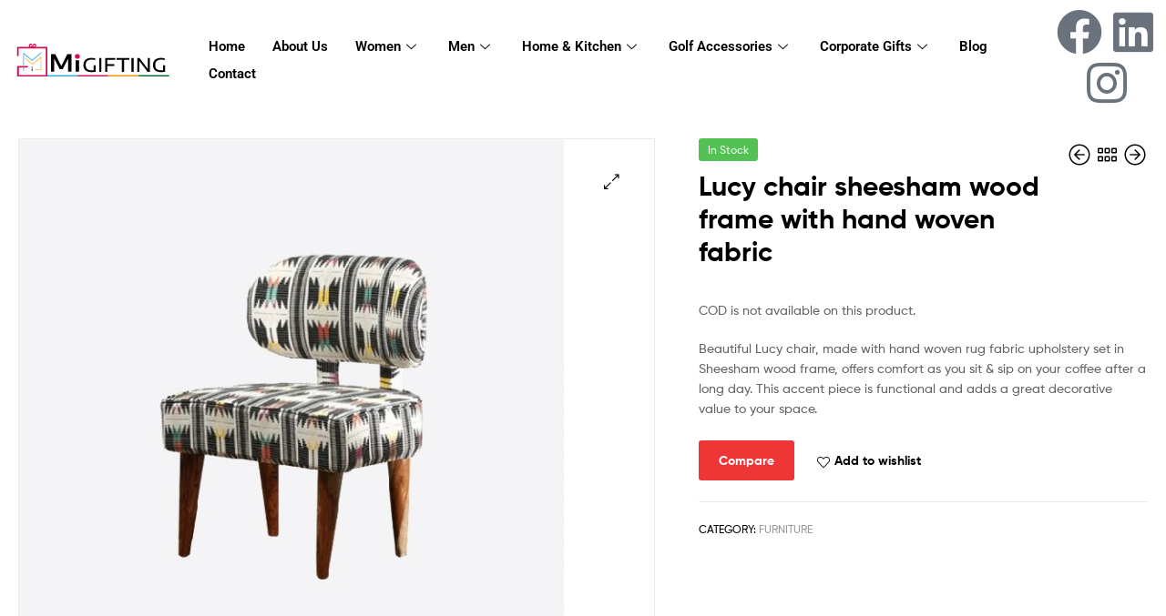

--- FILE ---
content_type: text/html; charset=UTF-8
request_url: https://migifting.com/product/lucy-chair-sheesham-wood-frame-with-hand-woven-fabric/
body_size: 22694
content:
<!DOCTYPE html>
<html lang="en-US">
<head>
	<meta charset="UTF-8">
	<meta name="viewport" content="width=device-width, initial-scale=1.0, viewport-fit=cover" />		<meta name='robots' content='index, follow, max-image-preview:large, max-snippet:-1, max-video-preview:-1' />
<link rel="dns-prefetch" href="//fonts.googleapis.com">
<link rel="dns-prefetch" href="//s.w.org">

<link rel="preload" as="font" type="font/woff2" crossorigin="anonymous" href="https://migifting.com/wp-content/themes/ekommart-theme/ekommart/assets/fonts/new/Gilroy-Medium.woff2">
<link rel="preload" as="font" type="font/woff2" crossorigin="anonymous" href="https://migifting.com/wp-content/themes/ekommart-theme/ekommart/assets/fonts/new/Gilroy-Bold.woff2">
<link rel="preload" as="font" type="font/woff2" crossorigin="anonymous" href="https://migifting.com/wp-content/themes/ekommart-theme/ekommart/assets/fonts/ekommart-icon.woff2">

	<!-- This site is optimized with the Yoast SEO plugin v24.7 - https://yoast.com/wordpress/plugins/seo/ -->
	<title>Lucy chair sheesham wood frame with hand woven fabric - Mi Gifting</title>
	<link rel="canonical" href="https://migifting.com/product/lucy-chair-sheesham-wood-frame-with-hand-woven-fabric/" />
	<meta property="og:locale" content="en_US" />
	<meta property="og:type" content="article" />
	<meta property="og:title" content="Lucy chair sheesham wood frame with hand woven fabric - Mi Gifting" />
	<meta property="og:description" content="COD is not available on this product.  Beautiful Lucy chair, made with hand woven rug fabric upholstery set in Sheesham wood frame, offers comfort as you sit &amp; sip on your coffee after a long day. This accent piece is functional and adds a great decorative value to your space." />
	<meta property="og:url" content="https://migifting.com/product/lucy-chair-sheesham-wood-frame-with-hand-woven-fabric/" />
	<meta property="og:site_name" content="Mi Gifting" />
	<meta property="article:modified_time" content="2021-02-11T11:45:56+00:00" />
	<meta property="og:image" content="https://migifting.com/wp-content/uploads/2021/02/furniture3.jpg" />
	<meta property="og:image:width" content="625" />
	<meta property="og:image:height" content="625" />
	<meta property="og:image:type" content="image/jpeg" />
	<meta name="twitter:card" content="summary_large_image" />
	<meta name="twitter:label1" content="Est. reading time" />
	<meta name="twitter:data1" content="1 minute" />
	<script type="application/ld+json" class="yoast-schema-graph">{"@context":"https://schema.org","@graph":[{"@type":"WebPage","@id":"https://migifting.com/product/lucy-chair-sheesham-wood-frame-with-hand-woven-fabric/","url":"https://migifting.com/product/lucy-chair-sheesham-wood-frame-with-hand-woven-fabric/","name":"Lucy chair sheesham wood frame with hand woven fabric - Mi Gifting","isPartOf":{"@id":"https://migifting.com/#website"},"primaryImageOfPage":{"@id":"https://migifting.com/product/lucy-chair-sheesham-wood-frame-with-hand-woven-fabric/#primaryimage"},"image":{"@id":"https://migifting.com/product/lucy-chair-sheesham-wood-frame-with-hand-woven-fabric/#primaryimage"},"thumbnailUrl":"https://migifting.com/wp-content/uploads/2021/02/furniture3.jpg","datePublished":"2021-02-10T10:12:24+00:00","dateModified":"2021-02-11T11:45:56+00:00","breadcrumb":{"@id":"https://migifting.com/product/lucy-chair-sheesham-wood-frame-with-hand-woven-fabric/#breadcrumb"},"inLanguage":"en-US","potentialAction":[{"@type":"ReadAction","target":["https://migifting.com/product/lucy-chair-sheesham-wood-frame-with-hand-woven-fabric/"]}]},{"@type":"ImageObject","inLanguage":"en-US","@id":"https://migifting.com/product/lucy-chair-sheesham-wood-frame-with-hand-woven-fabric/#primaryimage","url":"https://migifting.com/wp-content/uploads/2021/02/furniture3.jpg","contentUrl":"https://migifting.com/wp-content/uploads/2021/02/furniture3.jpg","width":625,"height":625},{"@type":"BreadcrumbList","@id":"https://migifting.com/product/lucy-chair-sheesham-wood-frame-with-hand-woven-fabric/#breadcrumb","itemListElement":[{"@type":"ListItem","position":1,"name":"Home","item":"https://migifting.com/"},{"@type":"ListItem","position":2,"name":"Shop","item":"https://migifting.com/shop/"},{"@type":"ListItem","position":3,"name":"Lucy chair sheesham wood frame with hand woven fabric"}]},{"@type":"WebSite","@id":"https://migifting.com/#website","url":"https://migifting.com/","name":"Mi Gifting","description":"","publisher":{"@id":"https://migifting.com/#organization"},"potentialAction":[{"@type":"SearchAction","target":{"@type":"EntryPoint","urlTemplate":"https://migifting.com/?s={search_term_string}"},"query-input":{"@type":"PropertyValueSpecification","valueRequired":true,"valueName":"search_term_string"}}],"inLanguage":"en-US"},{"@type":"Organization","@id":"https://migifting.com/#organization","name":"Mi Gifting","url":"https://migifting.com/","logo":{"@type":"ImageObject","inLanguage":"en-US","@id":"https://migifting.com/#/schema/logo/image/","url":"https://migifting.com/wp-content/uploads/2021/02/mi-gifting-logo.svg","contentUrl":"https://migifting.com/wp-content/uploads/2021/02/mi-gifting-logo.svg","caption":"Mi Gifting"},"image":{"@id":"https://migifting.com/#/schema/logo/image/"}}]}</script>
	<!-- / Yoast SEO plugin. -->


<link rel="alternate" type="application/rss+xml" title="Mi Gifting &raquo; Feed" href="https://migifting.com/feed/" />
<link rel="alternate" type="application/rss+xml" title="Mi Gifting &raquo; Comments Feed" href="https://migifting.com/comments/feed/" />
<link rel="alternate" type="application/rss+xml" title="Mi Gifting &raquo; Lucy chair sheesham wood frame with hand woven fabric Comments Feed" href="https://migifting.com/product/lucy-chair-sheesham-wood-frame-with-hand-woven-fabric/feed/" />
<link rel="alternate" title="oEmbed (JSON)" type="application/json+oembed" href="https://migifting.com/wp-json/oembed/1.0/embed?url=https%3A%2F%2Fmigifting.com%2Fproduct%2Flucy-chair-sheesham-wood-frame-with-hand-woven-fabric%2F" />
<link rel="alternate" title="oEmbed (XML)" type="text/xml+oembed" href="https://migifting.com/wp-json/oembed/1.0/embed?url=https%3A%2F%2Fmigifting.com%2Fproduct%2Flucy-chair-sheesham-wood-frame-with-hand-woven-fabric%2F&#038;format=xml" />
<style id='wp-img-auto-sizes-contain-inline-css' type='text/css'>
img:is([sizes=auto i],[sizes^="auto," i]){contain-intrinsic-size:3000px 1500px}
/*# sourceURL=wp-img-auto-sizes-contain-inline-css */
</style>
<link rel='stylesheet' id='cf7ic_style-css' href='https://migifting.com/wp-content/plugins/contact-form-7-image-captcha/css/cf7ic-style.css?ver=3.3.7' type='text/css' media='all' />
<style id='wp-emoji-styles-inline-css' type='text/css'>

	img.wp-smiley, img.emoji {
		display: inline !important;
		border: none !important;
		box-shadow: none !important;
		height: 1em !important;
		width: 1em !important;
		margin: 0 0.07em !important;
		vertical-align: -0.1em !important;
		background: none !important;
		padding: 0 !important;
	}
/*# sourceURL=wp-emoji-styles-inline-css */
</style>
<link rel='stylesheet' id='wp-block-library-css' href='https://migifting.com/wp-includes/css/dist/block-library/style.min.css?ver=6.9' type='text/css' media='all' />

<style id='classic-theme-styles-inline-css' type='text/css'>
/*! This file is auto-generated */
.wp-block-button__link{color:#fff;background-color:#32373c;border-radius:9999px;box-shadow:none;text-decoration:none;padding:calc(.667em + 2px) calc(1.333em + 2px);font-size:1.125em}.wp-block-file__button{background:#32373c;color:#fff;text-decoration:none}
/*# sourceURL=/wp-includes/css/classic-themes.min.css */
</style>
<link rel='stylesheet' id='ekommart-gutenberg-blocks-css' href='https://migifting.com/wp-content/themes/ekommart-theme/ekommart/assets/css/base/gutenberg-blocks.css?ver=6.9' type='text/css' media='all' />
<link rel='stylesheet' id='contact-form-7-css' href='https://migifting.com/wp-content/plugins/contact-form-7/includes/css/styles.css?ver=6.0.6' type='text/css' media='all' />
<link rel='stylesheet' id='htmailchimp-widgets-css' href='https://migifting.com/wp-content/plugins/ht-newsletter-for-elementor/assests/css/ht-mailchimpform.css?ver=1.1.0' type='text/css' media='all' />
<link rel='stylesheet' id='rs-plugin-settings-css' href='https://migifting.com/wp-content/plugins/revslider/public/assets/css/rs6.css?ver=6.3.6' type='text/css' media='all' />
<style id='rs-plugin-settings-inline-css' type='text/css'>
#rs-demo-id {}
/*# sourceURL=rs-plugin-settings-inline-css */
</style>
<link rel='stylesheet' id='photoswipe-css' href='https://migifting.com/wp-content/plugins/woocommerce/assets/css/photoswipe/photoswipe.min.css?ver=9.7.1' type='text/css' media='all' />
<link rel='stylesheet' id='photoswipe-default-skin-css' href='https://migifting.com/wp-content/plugins/woocommerce/assets/css/photoswipe/default-skin/default-skin.min.css?ver=9.7.1' type='text/css' media='all' />
<style id='woocommerce-inline-inline-css' type='text/css'>
.woocommerce form .form-row .required { visibility: visible; }
/*# sourceURL=woocommerce-inline-inline-css */
</style>
<link rel='stylesheet' id='woo-variation-swatches-css' href='https://migifting.com/wp-content/plugins/woo-variation-swatches/assets/css/frontend.min.css?ver=1742799716' type='text/css' media='all' />
<style id='woo-variation-swatches-inline-css' type='text/css'>
:root {
--wvs-tick:url("data:image/svg+xml;utf8,%3Csvg filter='drop-shadow(0px 0px 2px rgb(0 0 0 / .8))' xmlns='http://www.w3.org/2000/svg'  viewBox='0 0 30 30'%3E%3Cpath fill='none' stroke='%23ffffff' stroke-linecap='round' stroke-linejoin='round' stroke-width='4' d='M4 16L11 23 27 7'/%3E%3C/svg%3E");

--wvs-cross:url("data:image/svg+xml;utf8,%3Csvg filter='drop-shadow(0px 0px 5px rgb(255 255 255 / .6))' xmlns='http://www.w3.org/2000/svg' width='72px' height='72px' viewBox='0 0 24 24'%3E%3Cpath fill='none' stroke='%23ff0000' stroke-linecap='round' stroke-width='0.6' d='M5 5L19 19M19 5L5 19'/%3E%3C/svg%3E");
--wvs-single-product-item-width:30px;
--wvs-single-product-item-height:30px;
--wvs-single-product-item-font-size:16px}
/*# sourceURL=woo-variation-swatches-inline-css */
</style>
<link rel='stylesheet' id='hint-css' href='https://migifting.com/wp-content/plugins/woo-smart-compare/assets/libs/hint/hint.min.css?ver=6.9' type='text/css' media='all' />
<link rel='stylesheet' id='perfect-scrollbar-css' href='https://migifting.com/wp-content/plugins/woo-smart-compare/assets/libs/perfect-scrollbar/css/perfect-scrollbar.min.css?ver=6.9' type='text/css' media='all' />
<link rel='stylesheet' id='perfect-scrollbar-wpc-css' href='https://migifting.com/wp-content/plugins/woo-smart-compare/assets/libs/perfect-scrollbar/css/custom-theme.css?ver=6.9' type='text/css' media='all' />
<link rel='stylesheet' id='woosc-frontend-css' href='https://migifting.com/wp-content/plugins/woo-smart-compare/assets/css/frontend.css?ver=6.4.4' type='text/css' media='all' />
<link rel='stylesheet' id='slick-css' href='https://migifting.com/wp-content/plugins/woo-smart-quick-view/assets/libs/slick/slick.css?ver=6.9' type='text/css' media='all' />
<link rel='stylesheet' id='magnific-popup-css' href='https://migifting.com/wp-content/plugins/woo-smart-quick-view/assets/libs/magnific-popup/magnific-popup.css?ver=6.9' type='text/css' media='all' />
<link rel='stylesheet' id='woosq-feather-css' href='https://migifting.com/wp-content/plugins/woo-smart-quick-view/assets/libs/feather/feather.css?ver=6.9' type='text/css' media='all' />
<link rel='stylesheet' id='woosq-frontend-css' href='https://migifting.com/wp-content/plugins/woo-smart-quick-view/assets/css/frontend.css?ver=4.1.6' type='text/css' media='all' />
<link rel='stylesheet' id='woosw-icons-css' href='https://migifting.com/wp-content/plugins/woo-smart-wishlist/assets/css/icons.css?ver=4.9.8' type='text/css' media='all' />
<link rel='stylesheet' id='woosw-frontend-css' href='https://migifting.com/wp-content/plugins/woo-smart-wishlist/assets/css/frontend.css?ver=4.9.8' type='text/css' media='all' />
<style id='woosw-frontend-inline-css' type='text/css'>
.woosw-popup .woosw-popup-inner .woosw-popup-content .woosw-popup-content-bot .woosw-notice { background-color: #5fbd74; } .woosw-popup .woosw-popup-inner .woosw-popup-content .woosw-popup-content-bot .woosw-popup-content-bot-inner a:hover { color: #5fbd74; border-color: #5fbd74; } 
/*# sourceURL=woosw-frontend-inline-css */
</style>
<link rel='stylesheet' id='brands-styles-css' href='https://migifting.com/wp-content/plugins/woocommerce/assets/css/brands.css?ver=9.7.1' type='text/css' media='all' />
<link rel='stylesheet' id='ekommart-style-css' href='https://migifting.com/wp-content/themes/ekommart-theme/ekommart/style.css?ver=6.9' type='text/css' media='all' />
<style id='ekommart-style-inline-css' type='text/css'>
body.ekommart-layout-boxed{max-width:1260px}
/*# sourceURL=ekommart-style-inline-css */
</style>
<link rel='stylesheet' id='elementor-icons-css' href='https://migifting.com/wp-content/plugins/elementor/assets/lib/eicons/css/elementor-icons.min.css?ver=5.36.0' type='text/css' media='all' />
<link rel='stylesheet' id='elementor-frontend-css' href='https://migifting.com/wp-content/plugins/elementor/assets/css/frontend.min.css?ver=3.28.3' type='text/css' media='all' />
<link rel='stylesheet' id='elementor-post-1-css' href='https://migifting.com/wp-content/uploads/elementor/css/post-1.css?ver=1744372240' type='text/css' media='all' />
<link rel='stylesheet' id='elementor-pro-css' href='https://migifting.com/wp-content/plugins/elementor-pro/assets/css/frontend.min.css?ver=3.23.2' type='text/css' media='all' />
<link rel='stylesheet' id='elementor-post-6576-css' href='https://migifting.com/wp-content/uploads/elementor/css/post-6576.css?ver=1744372241' type='text/css' media='all' />
<link rel='stylesheet' id='elementor-post-6781-css' href='https://migifting.com/wp-content/uploads/elementor/css/post-6781.css?ver=1744372241' type='text/css' media='all' />
<link rel='stylesheet' id='ekommart-woocommerce-style-css' href='https://migifting.com/wp-content/themes/ekommart-theme/ekommart/assets/css/woocommerce/woocommerce.css?ver=6.9' type='text/css' media='all' />
<link rel='stylesheet' id='tooltipster-css' href='https://migifting.com/wp-content/themes/ekommart-theme/ekommart/assets/css/libs/tooltipster.bundle.min.css?ver=6.9' type='text/css' media='all' />
<link rel='stylesheet' id='ekit-widget-styles-css' href='https://migifting.com/wp-content/plugins/elementskit-lite/widgets/init/assets/css/widget-styles.css?ver=3.4.8' type='text/css' media='all' />
<link rel='stylesheet' id='ekit-responsive-css' href='https://migifting.com/wp-content/plugins/elementskit-lite/widgets/init/assets/css/responsive.css?ver=3.4.8' type='text/css' media='all' />
<link rel='stylesheet' id='wpr-text-animations-css-css' href='https://migifting.com/wp-content/plugins/royal-elementor-addons/assets/css/lib/animations/text-animations.min.css?ver=1.7.1012' type='text/css' media='all' />
<link rel='stylesheet' id='wpr-addons-css-css' href='https://migifting.com/wp-content/plugins/royal-elementor-addons/assets/css/frontend.min.css?ver=1.7.1012' type='text/css' media='all' />
<link rel='stylesheet' id='font-awesome-5-all-css' href='https://migifting.com/wp-content/plugins/elementor/assets/lib/font-awesome/css/all.min.css?ver=1.7.1012' type='text/css' media='all' />
<link rel='stylesheet' id='elementor-gf-local-roboto-css' href='https://migifting.com/wp-content/uploads/elementor/google-fonts/css/roboto.css?ver=1742800238' type='text/css' media='all' />
<link rel='stylesheet' id='elementor-gf-local-robotoslab-css' href='https://migifting.com/wp-content/uploads/elementor/google-fonts/css/robotoslab.css?ver=1742800246' type='text/css' media='all' />
<link rel='stylesheet' id='elementor-icons-ekiticons-css' href='https://migifting.com/wp-content/plugins/elementskit-lite/modules/elementskit-icon-pack/assets/css/ekiticons.css?ver=3.4.8' type='text/css' media='all' />
<link rel='stylesheet' id='elementor-icons-shared-0-css' href='https://migifting.com/wp-content/plugins/elementor/assets/lib/font-awesome/css/fontawesome.min.css?ver=5.15.3' type='text/css' media='all' />
<link rel='stylesheet' id='elementor-icons-fa-brands-css' href='https://migifting.com/wp-content/plugins/elementor/assets/lib/font-awesome/css/brands.min.css?ver=5.15.3' type='text/css' media='all' />
<link rel='stylesheet' id='elementor-icons-fa-regular-css' href='https://migifting.com/wp-content/plugins/elementor/assets/lib/font-awesome/css/regular.min.css?ver=5.15.3' type='text/css' media='all' />
<script type="text/template" id="tmpl-variation-template">
	<div class="woocommerce-variation-description">{{{ data.variation.variation_description }}}</div>
	<div class="woocommerce-variation-price">{{{ data.variation.price_html }}}</div>
	<div class="woocommerce-variation-availability">{{{ data.variation.availability_html }}}</div>
</script>
<script type="text/template" id="tmpl-unavailable-variation-template">
	<p role="alert">Sorry, this product is unavailable. Please choose a different combination.</p>
</script>
<script type="text/javascript" data-cfasync="false" src="https://migifting.com/wp-includes/js/jquery/jquery.min.js?ver=3.7.1" id="jquery-core-js"></script>
<script type="text/javascript" data-cfasync="false" src="https://migifting.com/wp-includes/js/jquery/jquery-migrate.min.js?ver=3.4.1" id="jquery-migrate-js"></script>
<script type="text/javascript" src="https://migifting.com/wp-content/plugins/revslider/public/assets/js/rbtools.min.js?ver=6.3.6" id="tp-tools-js"></script>
<script type="text/javascript" src="https://migifting.com/wp-content/plugins/revslider/public/assets/js/rs6.min.js?ver=6.3.6" id="revmin-js"></script>
<script type="text/javascript" src="https://migifting.com/wp-content/plugins/woocommerce/assets/js/jquery-blockui/jquery.blockUI.min.js?ver=2.7.0-wc.9.7.1" id="jquery-blockui-js" data-wp-strategy="defer"></script>
<script type="text/javascript" id="wc-add-to-cart-js-extra">
/* <![CDATA[ */
var wc_add_to_cart_params = {"ajax_url":"/wp-admin/admin-ajax.php","wc_ajax_url":"/?wc-ajax=%%endpoint%%","i18n_view_cart":"View cart","cart_url":"https://migifting.com/cart/","is_cart":"","cart_redirect_after_add":"no"};
//# sourceURL=wc-add-to-cart-js-extra
/* ]]> */
</script>
<script type="text/javascript" src="https://migifting.com/wp-content/plugins/woocommerce/assets/js/frontend/add-to-cart.min.js?ver=9.7.1" id="wc-add-to-cart-js" defer="defer" data-wp-strategy="defer"></script>
<script type="text/javascript" src="https://migifting.com/wp-content/plugins/woocommerce/assets/js/zoom/jquery.zoom.min.js?ver=1.7.21-wc.9.7.1" id="zoom-js" defer="defer" data-wp-strategy="defer"></script>
<script type="text/javascript" src="https://migifting.com/wp-content/plugins/woocommerce/assets/js/flexslider/jquery.flexslider.min.js?ver=2.7.2-wc.9.7.1" id="flexslider-js" defer="defer" data-wp-strategy="defer"></script>
<script type="text/javascript" src="https://migifting.com/wp-content/plugins/woocommerce/assets/js/photoswipe/photoswipe.min.js?ver=4.1.1-wc.9.7.1" id="photoswipe-js" defer="defer" data-wp-strategy="defer"></script>
<script type="text/javascript" src="https://migifting.com/wp-content/plugins/woocommerce/assets/js/photoswipe/photoswipe-ui-default.min.js?ver=4.1.1-wc.9.7.1" id="photoswipe-ui-default-js" defer="defer" data-wp-strategy="defer"></script>
<script type="text/javascript" id="wc-single-product-js-extra">
/* <![CDATA[ */
var wc_single_product_params = {"i18n_required_rating_text":"Please select a rating","i18n_rating_options":["1 of 5 stars","2 of 5 stars","3 of 5 stars","4 of 5 stars","5 of 5 stars"],"i18n_product_gallery_trigger_text":"View full-screen image gallery","review_rating_required":"yes","flexslider":{"rtl":false,"animation":"slide","smoothHeight":true,"directionNav":true,"controlNav":"thumbnails","slideshow":false,"animationSpeed":500,"animationLoop":false,"allowOneSlide":false},"zoom_enabled":"1","zoom_options":[],"photoswipe_enabled":"1","photoswipe_options":{"shareEl":false,"closeOnScroll":false,"history":false,"hideAnimationDuration":0,"showAnimationDuration":0},"flexslider_enabled":"1"};
//# sourceURL=wc-single-product-js-extra
/* ]]> */
</script>
<script type="text/javascript" src="https://migifting.com/wp-content/plugins/woocommerce/assets/js/frontend/single-product.min.js?ver=9.7.1" id="wc-single-product-js" defer="defer" data-wp-strategy="defer"></script>
<script type="text/javascript" src="https://migifting.com/wp-content/plugins/woocommerce/assets/js/js-cookie/js.cookie.min.js?ver=2.1.4-wc.9.7.1" id="js-cookie-js" data-wp-strategy="defer"></script>
<script type="text/javascript" id="woocommerce-js-extra">
/* <![CDATA[ */
var woocommerce_params = {"ajax_url":"/wp-admin/admin-ajax.php","wc_ajax_url":"/?wc-ajax=%%endpoint%%","i18n_password_show":"Show password","i18n_password_hide":"Hide password"};
//# sourceURL=woocommerce-js-extra
/* ]]> */
</script>
<script type="text/javascript" src="https://migifting.com/wp-content/plugins/woocommerce/assets/js/frontend/woocommerce.min.js?ver=9.7.1" id="woocommerce-js" defer="defer" data-wp-strategy="defer"></script>
<script type="text/javascript" src="https://migifting.com/wp-includes/js/underscore.min.js?ver=1.13.7" id="underscore-js"></script>
<script type="text/javascript" id="wp-util-js-extra">
/* <![CDATA[ */
var _wpUtilSettings = {"ajax":{"url":"/wp-admin/admin-ajax.php"}};
//# sourceURL=wp-util-js-extra
/* ]]> */
</script>
<script type="text/javascript" src="https://migifting.com/wp-includes/js/wp-util.min.js?ver=6.9" id="wp-util-js"></script>
<link rel="https://api.w.org/" href="https://migifting.com/wp-json/" /><link rel="alternate" title="JSON" type="application/json" href="https://migifting.com/wp-json/wp/v2/product/8167" /><link rel="EditURI" type="application/rsd+xml" title="RSD" href="https://migifting.com/xmlrpc.php?rsd" />
<meta name="generator" content="WordPress 6.9" />
<meta name="generator" content="WooCommerce 9.7.1" />
<link rel='shortlink' href='https://migifting.com/?p=8167' />
<meta name="cdp-version" content="1.4.9" />	<noscript><style>.woocommerce-product-gallery{ opacity: 1 !important; }</style></noscript>
	<meta name="generator" content="Elementor 3.28.3; features: additional_custom_breakpoints, e_local_google_fonts; settings: css_print_method-external, google_font-enabled, font_display-auto">
			<style>
				.e-con.e-parent:nth-of-type(n+4):not(.e-lazyloaded):not(.e-no-lazyload),
				.e-con.e-parent:nth-of-type(n+4):not(.e-lazyloaded):not(.e-no-lazyload) * {
					background-image: none !important;
				}
				@media screen and (max-height: 1024px) {
					.e-con.e-parent:nth-of-type(n+3):not(.e-lazyloaded):not(.e-no-lazyload),
					.e-con.e-parent:nth-of-type(n+3):not(.e-lazyloaded):not(.e-no-lazyload) * {
						background-image: none !important;
					}
				}
				@media screen and (max-height: 640px) {
					.e-con.e-parent:nth-of-type(n+2):not(.e-lazyloaded):not(.e-no-lazyload),
					.e-con.e-parent:nth-of-type(n+2):not(.e-lazyloaded):not(.e-no-lazyload) * {
						background-image: none !important;
					}
				}
			</style>
			<meta name="generator" content="Powered by Slider Revolution 6.3.6 - responsive, Mobile-Friendly Slider Plugin for WordPress with comfortable drag and drop interface." />
<style class='wp-fonts-local' type='text/css'>
@font-face{font-family:Inter;font-style:normal;font-weight:300 900;font-display:fallback;src:url('https://migifting.com/wp-content/plugins/woocommerce/assets/fonts/Inter-VariableFont_slnt,wght.woff2') format('woff2');font-stretch:normal;}
@font-face{font-family:Cardo;font-style:normal;font-weight:400;font-display:fallback;src:url('https://migifting.com/wp-content/plugins/woocommerce/assets/fonts/cardo_normal_400.woff2') format('woff2');}
</style>
<link rel="icon" href="https://migifting.com/wp-content/uploads/2021/03/mi-favicon.png" sizes="32x32" />
<link rel="icon" href="https://migifting.com/wp-content/uploads/2021/03/mi-favicon.png" sizes="192x192" />
<link rel="apple-touch-icon" href="https://migifting.com/wp-content/uploads/2021/03/mi-favicon.png" />
<meta name="msapplication-TileImage" content="https://migifting.com/wp-content/uploads/2021/03/mi-favicon.png" />
<script type="text/javascript">function setREVStartSize(e){
			//window.requestAnimationFrame(function() {				 
				window.RSIW = window.RSIW===undefined ? window.innerWidth : window.RSIW;	
				window.RSIH = window.RSIH===undefined ? window.innerHeight : window.RSIH;	
				try {								
					var pw = document.getElementById(e.c).parentNode.offsetWidth,
						newh;
					pw = pw===0 || isNaN(pw) ? window.RSIW : pw;
					e.tabw = e.tabw===undefined ? 0 : parseInt(e.tabw);
					e.thumbw = e.thumbw===undefined ? 0 : parseInt(e.thumbw);
					e.tabh = e.tabh===undefined ? 0 : parseInt(e.tabh);
					e.thumbh = e.thumbh===undefined ? 0 : parseInt(e.thumbh);
					e.tabhide = e.tabhide===undefined ? 0 : parseInt(e.tabhide);
					e.thumbhide = e.thumbhide===undefined ? 0 : parseInt(e.thumbhide);
					e.mh = e.mh===undefined || e.mh=="" || e.mh==="auto" ? 0 : parseInt(e.mh,0);		
					if(e.layout==="fullscreen" || e.l==="fullscreen") 						
						newh = Math.max(e.mh,window.RSIH);					
					else{					
						e.gw = Array.isArray(e.gw) ? e.gw : [e.gw];
						for (var i in e.rl) if (e.gw[i]===undefined || e.gw[i]===0) e.gw[i] = e.gw[i-1];					
						e.gh = e.el===undefined || e.el==="" || (Array.isArray(e.el) && e.el.length==0)? e.gh : e.el;
						e.gh = Array.isArray(e.gh) ? e.gh : [e.gh];
						for (var i in e.rl) if (e.gh[i]===undefined || e.gh[i]===0) e.gh[i] = e.gh[i-1];
											
						var nl = new Array(e.rl.length),
							ix = 0,						
							sl;					
						e.tabw = e.tabhide>=pw ? 0 : e.tabw;
						e.thumbw = e.thumbhide>=pw ? 0 : e.thumbw;
						e.tabh = e.tabhide>=pw ? 0 : e.tabh;
						e.thumbh = e.thumbhide>=pw ? 0 : e.thumbh;					
						for (var i in e.rl) nl[i] = e.rl[i]<window.RSIW ? 0 : e.rl[i];
						sl = nl[0];									
						for (var i in nl) if (sl>nl[i] && nl[i]>0) { sl = nl[i]; ix=i;}															
						var m = pw>(e.gw[ix]+e.tabw+e.thumbw) ? 1 : (pw-(e.tabw+e.thumbw)) / (e.gw[ix]);					
						newh =  (e.gh[ix] * m) + (e.tabh + e.thumbh);
					}				
					if(window.rs_init_css===undefined) window.rs_init_css = document.head.appendChild(document.createElement("style"));					
					document.getElementById(e.c).height = newh+"px";
					window.rs_init_css.innerHTML += "#"+e.c+"_wrapper { height: "+newh+"px }";				
				} catch(e){
					console.log("Failure at Presize of Slider:" + e)
				}					   
			//});
		  };</script>
		<style type="text/css" id="wp-custom-css">
			.ekommart-mobile-nav{
	display:none;
}

.elementor-top-section{
	    width: 100% !important;
    margin-top: 0px !important;
}


@media only screen and (max-width: 600px) {
  .term-description {
    padding: 20px;
  }
	.products-no-gutter ul.products {
    margin-left: 40px;
    margin-right: 0;
}
	.entry-summary{
		padding: 10px;
	}
	.wc-tabs-wrapper{
		 padding: 10px !important;
	}
	.elementor-button-wrapper{
		text-align: center;
	}
	.woosw-list .woosw-actions {
    display: flex;
    align-items: center;
    justify-content: space-between;
    margin-top: 30px;
    padding: 20px;
}
}

.single-product div.product .entry-summary .wooscp-btn, .single-product div.product .entry-summary .woosw-btn {
    background-color: transparent;
    padding: 0;
    font-size: 14px;
    color: var(--accent);
    border: none;
    margin-right: 20px;
    margin-top: 15px;
    margin-left: 25px;
    font-weight: 700;
}
.hentry {
    1.7em 1.7em 1.7em 0.706326em !important;
}

.entry-title a {
    display: block;
    color: #ffffff !important;
}

.type-post{
	margin: 1em 1em 1em 1em;
}

.elementor-9972 .elementor-element.elementor-element-0df494a .wpr-grid-item-title .inner-block {
    margin: 0px 0px 0px 0px;
    height: 88px;
    width: 100%;
}

.wpr-grid-filters{
	display: none !important;
}

#secondary.widget-area{
	    margin-left: 1.5rem;
}

#primary.content-area{
	    margin-right: 1.5rem;
}

h3{
	font-size:17px !important;
}

body.ekommart-layout-boxed {
    max-width: 100%;
}

.elementor-widget-tabs .elementor-tab-desktop-title {
    border: solid transparent;
    font-weight: 700;
    line-height: 1;
    padding: 17px 10px !important;     position: relative;
}

@media (max-width: 1024px) {
    .elementor-6781 .elementor-element.elementor-element-73264a3 .elementor-tab-title {
        font-size: 12px;
        padding: 10px 5px !important;
    }
}

.post-template-default{
	max-width:1260px !important;
}

.elementor-size-default{
	padding-top: 20px;
}

.elementor-2257 .elementor-element.elementor-element-d7a3be2 .elementskit-post-image-card {
    height: 522px;
    width: 100%;
}

@media (max-width: 767px){
	.elementor-2257 .elementor-element.elementor-element-d7a3be2 .btn-wraper {
    text-align: center;
}
}		</style>
		<style id="wpr_lightbox_styles">
				.lg-backdrop {
					background-color: rgba(0,0,0,0.6) !important;
				}
				.lg-toolbar,
				.lg-dropdown {
					background-color: rgba(0,0,0,0.8) !important;
				}
				.lg-dropdown:after {
					border-bottom-color: rgba(0,0,0,0.8) !important;
				}
				.lg-sub-html {
					background-color: rgba(0,0,0,0.8) !important;
				}
				.lg-thumb-outer,
				.lg-progress-bar {
					background-color: #444444 !important;
				}
				.lg-progress {
					background-color: #a90707 !important;
				}
				.lg-icon {
					color: #efefef !important;
					font-size: 20px !important;
				}
				.lg-icon.lg-toogle-thumb {
					font-size: 24px !important;
				}
				.lg-icon:hover,
				.lg-dropdown-text:hover {
					color: #ffffff !important;
				}
				.lg-sub-html,
				.lg-dropdown-text {
					color: #efefef !important;
					font-size: 14px !important;
				}
				#lg-counter {
					color: #efefef !important;
					font-size: 14px !important;
				}
				.lg-prev,
				.lg-next {
					font-size: 35px !important;
				}

				/* Defaults */
				.lg-icon {
				background-color: transparent !important;
				}

				#lg-counter {
				opacity: 0.9;
				}

				.lg-thumb-outer {
				padding: 0 10px;
				}

				.lg-thumb-item {
				border-radius: 0 !important;
				border: none !important;
				opacity: 0.5;
				}

				.lg-thumb-item.active {
					opacity: 1;
				}
	         </style></head>
<body class="wp-singular product-template-default single single-product postid-8167 wp-custom-logo wp-embed-responsive wp-theme-ekommart-themeekommart theme-ekommart-theme/ekommart woocommerce woocommerce-page woocommerce-no-js woo-variation-swatches wvs-behavior-blur wvs-theme-ekommart wvs-show-label wvs-tooltip chrome has-post-thumbnail ekommart-layout-boxed woocommerce-active product-style-1 products-no-gutter ekommart-full-width-content single-product-horizontal elementor-default elementor-kit-1">
		<div data-elementor-type="header" data-elementor-id="6576" class="elementor elementor-6576 elementor-location-header" data-elementor-post-type="elementor_library">
					<section class="elementor-section elementor-top-section elementor-element elementor-element-8c63fe1 elementor-section-content-middle elementor-section-full_width elementor-section-stretched elementor-section-height-default elementor-section-height-default wpr-particle-no wpr-jarallax-no wpr-parallax-no wpr-sticky-section-no" data-id="8c63fe1" data-element_type="section" data-settings="{&quot;stretch_section&quot;:&quot;section-stretched&quot;}">
						<div class="elementor-container elementor-column-gap-default">
					<div class="elementor-column elementor-col-50 elementor-top-column elementor-element elementor-element-cd68dcb" data-id="cd68dcb" data-element_type="column">
			<div class="elementor-widget-wrap elementor-element-populated">
						<div class="elementor-element elementor-element-e5984f4 elementor-widget elementor-widget-image" data-id="e5984f4" data-element_type="widget" data-widget_type="image.default">
				<div class="elementor-widget-container">
																<a href="https://migifting.com/">
							<img fetchpriority="high" width="980" height="980" src="https://migifting.com/wp-content/uploads/2021/02/mi-gifting-logo.svg" class="attachment-large size-large wp-image-8524" alt="migifting Logo" />								</a>
															</div>
				</div>
					</div>
		</div>
				<div class="elementor-column elementor-col-50 elementor-top-column elementor-element elementor-element-aa8edb0" data-id="aa8edb0" data-element_type="column">
			<div class="elementor-widget-wrap elementor-element-populated">
						<div class="elementor-element elementor-element-7bb6026 elementor-widget elementor-widget-ekit-nav-menu" data-id="7bb6026" data-element_type="widget" data-widget_type="ekit-nav-menu.default">
				<div class="elementor-widget-container">
							<nav class="ekit-wid-con ekit_menu_responsive_tablet" 
			data-hamburger-icon="icon icon-menu1" 
			data-hamburger-icon-type="icon" 
			data-responsive-breakpoint="1024">
			            <button class="elementskit-menu-hamburger elementskit-menu-toggler"  type="button" aria-label="hamburger-icon">
                <i aria-hidden="true" class="ekit-menu-icon icon icon-menu1"></i>            </button>
            <div id="ekit-megamenu-main-menu" class="elementskit-menu-container elementskit-menu-offcanvas-elements elementskit-navbar-nav-default ekit-nav-menu-one-page-no ekit-nav-dropdown-hover"><ul id="menu-main-menu" class="elementskit-navbar-nav elementskit-menu-po-left submenu-click-on-icon"><li id="menu-item-7791" class="menu-item menu-item-type-post_type menu-item-object-page menu-item-home menu-item-7791 nav-item elementskit-mobile-builder-content" data-vertical-menu=750px><a href="https://migifting.com/" class="ekit-menu-nav-link">Home</a></li>
<li id="menu-item-7789" class="menu-item menu-item-type-post_type menu-item-object-page menu-item-7789 nav-item elementskit-mobile-builder-content" data-vertical-menu=750px><a href="https://migifting.com/corporate-gifts-suppliers-in-delhi/" class="ekit-menu-nav-link">About Us</a></li>
<li id="menu-item-7918" class="menu-item menu-item-type-custom menu-item-object-custom menu-item-has-children menu-item-7918 nav-item elementskit-dropdown-has relative_position elementskit-dropdown-menu-default_width elementskit-mobile-builder-content" data-vertical-menu=750px><a href="#" class="ekit-menu-nav-link ekit-menu-dropdown-toggle">Women<i aria-hidden="true" class="icon icon-down-arrow1 elementskit-submenu-indicator"></i></a>
<ul class="elementskit-dropdown elementskit-submenu-panel">
	<li id="menu-item-7919" class="menu-item menu-item-type-custom menu-item-object-custom menu-item-has-children menu-item-7919 nav-item elementskit-dropdown-has relative_position elementskit-dropdown-menu-default_width elementskit-mobile-builder-content" data-vertical-menu=750px><a href="#" class=" dropdown-item">Scarves<i aria-hidden="true" class="icon icon-down-arrow1 elementskit-submenu-indicator"></i></a>
	<ul class="elementskit-dropdown elementskit-submenu-panel">
		<li id="menu-item-7921" class="menu-item menu-item-type-custom menu-item-object-custom menu-item-7921 nav-item elementskit-mobile-builder-content" data-vertical-menu=750px><a href="https://migifting.com/product-category/linen-scarves/" class=" dropdown-item">Linen</a>		<li id="menu-item-7922" class="menu-item menu-item-type-custom menu-item-object-custom menu-item-7922 nav-item elementskit-mobile-builder-content" data-vertical-menu=750px><a href="https://migifting.com/product-category/khadi-scarves/" class=" dropdown-item">Khadi</a>	</ul>
	<li id="menu-item-7920" class="menu-item menu-item-type-custom menu-item-object-custom menu-item-has-children menu-item-7920 nav-item elementskit-dropdown-has relative_position elementskit-dropdown-menu-default_width elementskit-mobile-builder-content" data-vertical-menu=750px><a href="#" class=" dropdown-item">Women Accessories<i aria-hidden="true" class="icon icon-down-arrow1 elementskit-submenu-indicator"></i></a>
	<ul class="elementskit-dropdown elementskit-submenu-panel">
		<li id="menu-item-7924" class="menu-item menu-item-type-custom menu-item-object-custom menu-item-7924 nav-item elementskit-mobile-builder-content" data-vertical-menu=750px><a href="https://migifting.com/product-category/belts/" class=" dropdown-item">Belts</a>		<li id="menu-item-7925" class="menu-item menu-item-type-custom menu-item-object-custom menu-item-7925 nav-item elementskit-mobile-builder-content" data-vertical-menu=750px><a href="https://migifting.com/product-category/watches/" class=" dropdown-item">Watches</a>	</ul>
</ul>
</li>
<li id="menu-item-8469" class="menu-item menu-item-type-custom menu-item-object-custom menu-item-has-children menu-item-8469 nav-item elementskit-dropdown-has relative_position elementskit-dropdown-menu-default_width elementskit-mobile-builder-content" data-vertical-menu=750px><a href="#" class="ekit-menu-nav-link ekit-menu-dropdown-toggle">Men<i aria-hidden="true" class="icon icon-down-arrow1 elementskit-submenu-indicator"></i></a>
<ul class="elementskit-dropdown elementskit-submenu-panel">
	<li id="menu-item-8470" class="menu-item menu-item-type-custom menu-item-object-custom menu-item-8470 nav-item elementskit-mobile-builder-content" data-vertical-menu=750px><a href="https://migifting.com/product-category/leather-folio/" class=" dropdown-item">Leather Folio</a></ul>
</li>
<li id="menu-item-8471" class="menu-item menu-item-type-custom menu-item-object-custom menu-item-has-children menu-item-8471 nav-item elementskit-dropdown-has relative_position elementskit-dropdown-menu-default_width elementskit-mobile-builder-content" data-vertical-menu=750px><a href="#" class="ekit-menu-nav-link ekit-menu-dropdown-toggle">Home &#038; Kitchen<i aria-hidden="true" class="icon icon-down-arrow1 elementskit-submenu-indicator"></i></a>
<ul class="elementskit-dropdown elementskit-submenu-panel">
	<li id="menu-item-8472" class="menu-item menu-item-type-custom menu-item-object-custom menu-item-has-children menu-item-8472 nav-item elementskit-dropdown-has relative_position elementskit-dropdown-menu-default_width elementskit-mobile-builder-content" data-vertical-menu=750px><a href="#" class=" dropdown-item">Kitchen &#038; Dining<i aria-hidden="true" class="icon icon-down-arrow1 elementskit-submenu-indicator"></i></a>
	<ul class="elementskit-dropdown elementskit-submenu-panel">
		<li id="menu-item-8473" class="menu-item menu-item-type-custom menu-item-object-custom menu-item-8473 nav-item elementskit-mobile-builder-content" data-vertical-menu=750px><a href="https://migifting.com/product-category/kitchen-ware/" class=" dropdown-item">Fine Dining</a>	</ul>
	<li id="menu-item-8474" class="menu-item menu-item-type-custom menu-item-object-custom menu-item-has-children menu-item-8474 nav-item elementskit-dropdown-has relative_position elementskit-dropdown-menu-default_width elementskit-mobile-builder-content" data-vertical-menu=750px><a href="#" class=" dropdown-item">Home Decor<i aria-hidden="true" class="icon icon-down-arrow1 elementskit-submenu-indicator"></i></a>
	<ul class="elementskit-dropdown elementskit-submenu-panel">
		<li id="menu-item-8475" class="menu-item menu-item-type-custom menu-item-object-custom menu-item-8475 nav-item elementskit-mobile-builder-content" data-vertical-menu=750px><a href="https://migifting.com/product-category/decor/" class=" dropdown-item">Decor</a>	</ul>
</ul>
</li>
<li id="menu-item-8854" class="menu-item menu-item-type-taxonomy menu-item-object-product_cat menu-item-has-children menu-item-8854 nav-item elementskit-dropdown-has relative_position elementskit-dropdown-menu-default_width elementskit-mobile-builder-content" data-vertical-menu=750px><a href="https://migifting.com/product-category/golf-accessories/" class="ekit-menu-nav-link ekit-menu-dropdown-toggle">Golf Accessories<i aria-hidden="true" class="icon icon-down-arrow1 elementskit-submenu-indicator"></i></a>
<ul class="elementskit-dropdown elementskit-submenu-panel">
	<li id="menu-item-8850" class="menu-item menu-item-type-taxonomy menu-item-object-product_cat menu-item-8850 nav-item elementskit-mobile-builder-content" data-vertical-menu=750px><a href="https://migifting.com/product-category/branded-golf-balls/" class=" dropdown-item">Branded Golf Balls</a>	<li id="menu-item-8853" class="menu-item menu-item-type-taxonomy menu-item-object-product_cat menu-item-8853 nav-item elementskit-mobile-builder-content" data-vertical-menu=750px><a href="https://migifting.com/product-category/branded-golf-bags/" class=" dropdown-item">Branded Golf Bags</a>	<li id="menu-item-8857" class="menu-item menu-item-type-taxonomy menu-item-object-product_cat menu-item-8857 nav-item elementskit-mobile-builder-content" data-vertical-menu=750px><a href="https://migifting.com/product-category/branded-golf-glove/" class=" dropdown-item">Branded Golf Glove</a></ul>
</li>
<li id="menu-item-8024" class="menu-item menu-item-type-custom menu-item-object-custom menu-item-has-children menu-item-8024 nav-item elementskit-dropdown-has relative_position elementskit-dropdown-menu-default_width elementskit-mobile-builder-content" data-vertical-menu=750px><a href="#" class="ekit-menu-nav-link ekit-menu-dropdown-toggle">Corporate Gifts<i aria-hidden="true" class="icon icon-down-arrow1 elementskit-submenu-indicator"></i></a>
<ul class="elementskit-dropdown elementskit-submenu-panel">
	<li id="menu-item-8025" class="menu-item menu-item-type-custom menu-item-object-custom menu-item-8025 nav-item elementskit-mobile-builder-content" data-vertical-menu=750px><a href="https://migifting.com/product-category/corporate-gifts/" class=" dropdown-item">Events</a>	<li id="menu-item-8026" class="menu-item menu-item-type-custom menu-item-object-custom menu-item-8026 nav-item elementskit-mobile-builder-content" data-vertical-menu=750px><a href="https://migifting.com/product-category/gift-sets/" class=" dropdown-item">Festivals</a></ul>
</li>
<li id="menu-item-10302" class="menu-item menu-item-type-post_type menu-item-object-page menu-item-10302 nav-item elementskit-mobile-builder-content" data-vertical-menu=750px><a href="https://migifting.com/blog/" class="ekit-menu-nav-link">Blog</a></li>
<li id="menu-item-7790" class="menu-item menu-item-type-post_type menu-item-object-page menu-item-7790 nav-item elementskit-mobile-builder-content" data-vertical-menu=750px><a href="https://migifting.com/contact-us/" class="ekit-menu-nav-link">Contact</a></li>
</ul><div class="elementskit-nav-identity-panel"><a class="elementskit-nav-logo" href="https://migifting.com" target="" rel=""><img src="https://migifting.com/wp-content/uploads/2021/02/mi-gifting-logo.svg" title="mi-gifting-logo" alt="migifting Logo" decoding="async" /></a><button class="elementskit-menu-close elementskit-menu-toggler" type="button">X</button></div></div>			
			<div class="elementskit-menu-overlay elementskit-menu-offcanvas-elements elementskit-menu-toggler ekit-nav-menu--overlay"></div>        </nav>
						</div>
				</div>
					</div>
		</div>
				<div class="elementor-column elementor-col-100 elementor-top-column elementor-element elementor-element-7edee75" data-id="7edee75" data-element_type="column">
			<div class="elementor-widget-wrap elementor-element-populated">
						<div class="elementor-element elementor-element-8dd57b1 elementor-shape-circle elementor-grid-0 e-grid-align-center elementor-widget elementor-widget-social-icons" data-id="8dd57b1" data-element_type="widget" data-widget_type="social-icons.default">
				<div class="elementor-widget-container">
							<div class="elementor-social-icons-wrapper elementor-grid">
							<span class="elementor-grid-item">
					<a class="elementor-icon elementor-social-icon elementor-social-icon-facebook elementor-repeater-item-b9615c6" href="https://www.facebook.com/MiGifting" target="_blank">
						<span class="elementor-screen-only">Facebook</span>
						<i class="fab fa-facebook"></i>					</a>
				</span>
							<span class="elementor-grid-item">
					<a class="elementor-icon elementor-social-icon elementor-social-icon-linkedin elementor-repeater-item-3bc705b" href="https://www.linkedin.com/company/migifting" target="_blank">
						<span class="elementor-screen-only">Linkedin</span>
						<i class="fab fa-linkedin"></i>					</a>
				</span>
							<span class="elementor-grid-item">
					<a class="elementor-icon elementor-social-icon elementor-social-icon-instagram elementor-repeater-item-ecc3fad" href="https://www.instagram.com/migifting_shop/?igshid=2adtbzf3t8am" target="_blank">
						<span class="elementor-screen-only">Instagram</span>
						<i class="fab fa-instagram"></i>					</a>
				</span>
					</div>
						</div>
				</div>
					</div>
		</div>
					</div>
		</section>
				</div>
		
	<div id="primary" class="content-area">
    <main id="main" class="site-main" role="main">
					
			<div class="woocommerce-notices-wrapper"></div><div id="product-8167" class="product type-product post-8167 status-publish first instock product_cat-furniture has-post-thumbnail shipping-taxable product-type-simple">

	<div class="woocommerce-product-gallery woocommerce-product-gallery--with-images woocommerce-product-gallery--columns-4 images woocommerce-product-gallery-horizontal" data-columns="4" style="opacity: 0; transition: opacity .25s ease-in-out;">
	<div class="woocommerce-product-gallery__wrapper">
		<div data-thumb="https://migifting.com/wp-content/uploads/2021/02/furniture3-100x100.jpg" data-thumb-alt="Lucy chair sheesham wood frame with hand woven fabric" data-thumb-srcset="https://migifting.com/wp-content/uploads/2021/02/furniture3-100x100.jpg 100w, https://migifting.com/wp-content/uploads/2021/02/furniture3-300x300.jpg 300w, https://migifting.com/wp-content/uploads/2021/02/furniture3-150x150.jpg 150w, https://migifting.com/wp-content/uploads/2021/02/furniture3-400x400.jpg 400w, https://migifting.com/wp-content/uploads/2021/02/furniture3-600x600.jpg 600w, https://migifting.com/wp-content/uploads/2021/02/furniture3-96x96.jpg 96w, https://migifting.com/wp-content/uploads/2021/02/furniture3-460x460.jpg 460w, https://migifting.com/wp-content/uploads/2021/02/furniture3.jpg 625w"  data-thumb-sizes="(max-width: 100px) 100vw, 100px" class="woocommerce-product-gallery__image"><a href="https://migifting.com/wp-content/uploads/2021/02/furniture3.jpg"><img width="600" height="600" src="https://migifting.com/wp-content/uploads/2021/02/furniture3-600x600.jpg" class="wp-post-image" alt="Lucy chair sheesham wood frame with hand woven fabric" data-caption="" data-src="https://migifting.com/wp-content/uploads/2021/02/furniture3.jpg" data-large_image="https://migifting.com/wp-content/uploads/2021/02/furniture3.jpg" data-large_image_width="625" data-large_image_height="625" decoding="async" srcset="https://migifting.com/wp-content/uploads/2021/02/furniture3-600x600.jpg 600w, https://migifting.com/wp-content/uploads/2021/02/furniture3-300x300.jpg 300w, https://migifting.com/wp-content/uploads/2021/02/furniture3-150x150.jpg 150w, https://migifting.com/wp-content/uploads/2021/02/furniture3-400x400.jpg 400w, https://migifting.com/wp-content/uploads/2021/02/furniture3-100x100.jpg 100w, https://migifting.com/wp-content/uploads/2021/02/furniture3-96x96.jpg 96w, https://migifting.com/wp-content/uploads/2021/02/furniture3-460x460.jpg 460w, https://migifting.com/wp-content/uploads/2021/02/furniture3.jpg 625w" sizes="(max-width: 600px) 100vw, 600px" /></a></div>	</div>
</div>

	<div class="summary entry-summary">
		        <div class="ekommart-product-pagination-wrap">
            <nav class="ekommart-product-pagination" aria-label="More products">
                                    <a href="https://migifting.com/product/kilim-ottoman-sheesham-wood-frame-with-hand-woven-rug/" rel="prev">
                        <i class="ekommart-icon-arrow-circle-left"></i>
                        <div class="product-item">
                            <img width="300" height="300" src="https://migifting.com/wp-content/uploads/2021/02/furniture4-300x300.jpg" class="attachment-woocommerce_thumbnail size-woocommerce_thumbnail" alt="" />                            <div class="ekommart-product-pagination-content">
                                <span class="ekommart-product-pagination__title">Kilim ottoman sheesham wood frame with hand woven rug</span>
                                                            </div>
                        </div>
                    </a>
                                <a href="https://migifting.com/shop/"><i class="ekommart-icon-grip-horizontal shop-tooltip" title="Back to shop"></i></a>
                                    <a href="https://migifting.com/product/rosy-chair-sheesham-wood-frame-with-hand-woven-fabric/" rel="next">
                        <i class="ekommart-icon-arrow-circle-right"></i>
                        <div class="product-item">
                            <img loading="lazy" width="300" height="300" src="https://migifting.com/wp-content/uploads/2021/02/furniture2-300x300.jpg" class="attachment-woocommerce_thumbnail size-woocommerce_thumbnail" alt="" />                            <div class="ekommart-product-pagination-content">
                                <span class="ekommart-product-pagination__title">Rosy chair sheesham wood frame with hand woven fabric</span>
                                                            </div>
                        </div>
                    </a>
                            </nav><!-- .ekommart-product-pagination -->
        </div>
        <span class="inventory_status">In Stock</span>
<h2 class="product_title entry-title">
	Lucy chair sheesham wood frame with hand woven fabric</h2>
<p class="price"></p>
<div class="woocommerce-product-details__short-description">
	<p>COD is not available on this product.</p>
<p>Beautiful Lucy chair, made with hand woven rug fabric upholstery set in Sheesham wood frame, offers comfort as you sit &amp; sip on your coffee after a long day. This accent piece is functional and adds a great decorative value to your space.</p>
</div>
<button class="woosc-btn woosc-btn-8167 " data-id="8167" data-product_name="Lucy chair sheesham wood frame with hand woven fabric" data-product_image="https://migifting.com/wp-content/uploads/2021/02/furniture3-150x150.jpg">Compare</button><button class="woosw-btn woosw-btn-8167" data-id="8167" data-product_name="Lucy chair sheesham wood frame with hand woven fabric" data-product_image="https://migifting.com/wp-content/uploads/2021/02/furniture3-150x150.jpg" aria-label="Add to wishlist">Add to wishlist</button><div class="product_meta">

	
	
	<span class="posted_in">Category: <a href="https://migifting.com/product-category/furniture/" rel="tag">Furniture</a></span>
	
	
</div>
	</div>

	
	<div class="woocommerce-tabs wc-tabs-wrapper">
		<ul class="tabs wc-tabs" role="tablist">
							<li class="description_tab" id="tab-title-description">
					<a href="#tab-description" role="tab" aria-controls="tab-description">
						Description					</a>
				</li>
							<li class="reviews_tab" id="tab-title-reviews">
					<a href="#tab-reviews" role="tab" aria-controls="tab-reviews">
						Reviews (0)					</a>
				</li>
					</ul>
					<div class="woocommerce-Tabs-panel woocommerce-Tabs-panel--description panel entry-content wc-tab" id="tab-description" role="tabpanel" aria-labelledby="tab-title-description">
				
	<h2>Description</h2>

<p><strong>Size &amp; Fit</strong></p>
<p>Product Measurements are: 24&#8221; X 23&#8221; X 33&#8243;</p>
<p><strong>Details &amp; Care</strong></p>
<p>SHEESHAM WOOD FRAME AND HAND WOVEN RUG FABRIC FOR UPH.</p>
<p>SPOT CLEAN ONLY</p>
<p><strong>Delivery &amp; Returns</strong></p>
<p>is not available on this product.</p>
<p>5-7 working days to Indian addresses. Please Pincode to confirm if we deliver to your location. For international delivery, please allow up to 1 week. For further details on shipping, please refer to <a href="http://www.ikkadukka.com/in/shipping/">Shipping Policy </a>. For information on returns, please refer to our <a href="http://www.ikkadukka.com/in/returns/">Returns Policy</a>. For Custom orders, please contact us.</p>
			</div>
					<div class="woocommerce-Tabs-panel woocommerce-Tabs-panel--reviews panel entry-content wc-tab" id="tab-reviews" role="tabpanel" aria-labelledby="tab-title-reviews">
				<div id="reviews" class="woocommerce-Reviews">
	<div id="comments">
		<h2 class="woocommerce-Reviews-title">
			Reviews		</h2>

					<p class="woocommerce-noreviews">There are no reviews yet.</p>
			</div>

			<div id="review_form_wrapper">
			<div id="review_form">
					<div id="respond" class="comment-respond">
		<span id="reply-title" class="comment-reply-title" role="heading" aria-level="3">Be the first to review &ldquo;Lucy chair sheesham wood frame with hand woven fabric&rdquo; <small><a rel="nofollow" id="cancel-comment-reply-link" href="/product/lucy-chair-sheesham-wood-frame-with-hand-woven-fabric/#respond" style="display:none;">Cancel reply</a></small></span><form action="https://migifting.com/wp-comments-post.php" method="post" id="commentform" class="comment-form"><p class="comment-notes"><span id="email-notes">Your email address will not be published.</span> <span class="required-field-message">Required fields are marked <span class="required">*</span></span></p><div class="comment-form-rating"><label for="rating" id="comment-form-rating-label">Your rating&nbsp;<span class="required">*</span></label><select name="rating" id="rating" required>
						<option value="">Rate&hellip;</option>
						<option value="5">Perfect</option>
						<option value="4">Good</option>
						<option value="3">Average</option>
						<option value="2">Not that bad</option>
						<option value="1">Very poor</option>
					</select></div><p class="comment-form-comment"><label for="comment">Your review&nbsp;<span class="required">*</span></label><textarea id="comment" name="comment" cols="45" rows="8" required></textarea></p><p class="comment-form-author"><label for="author">Name&nbsp;<span class="required">*</span></label><input id="author" name="author" type="text" autocomplete="name" value="" size="30" required /></p>
<p class="comment-form-email"><label for="email">Email&nbsp;<span class="required">*</span></label><input id="email" name="email" type="email" autocomplete="email" value="" size="30" required /></p>
<p class="comment-form-cookies-consent"><input id="wp-comment-cookies-consent" name="wp-comment-cookies-consent" type="checkbox" value="yes" /> <label for="wp-comment-cookies-consent">Save my name, email, and website in this browser for the next time I comment.</label></p>
<p class="form-submit"><input name="submit" type="submit" id="submit" class="submit" value="Submit" /> <input type='hidden' name='comment_post_ID' value='8167' id='comment_post_ID' />
<input type='hidden' name='comment_parent' id='comment_parent' value='0' />
</p></form>	</div><!-- #respond -->
				</div>
		</div>
	
	<div class="clear"></div>
</div>
			</div>
		
			</div>


	<section class="related products">

					<h2>Related products</h2>
				
<ul class="products columns-4">



			
					<li class="product type-product post-8170 status-publish first instock product_cat-furniture has-post-thumbnail shipping-taxable product-type-simple">
	<div class="product-block">        <div class="product-transition"><div class="product-image"><img width="300" height="300" src="https://migifting.com/wp-content/uploads/2021/02/furniture8-300x300.jpg" class="attachment-shop_catalog size-shop_catalog" alt="" decoding="async" srcset="https://migifting.com/wp-content/uploads/2021/02/furniture8-300x300.jpg 300w, https://migifting.com/wp-content/uploads/2021/02/furniture8-150x150.jpg 150w, https://migifting.com/wp-content/uploads/2021/02/furniture8-400x400.jpg 400w, https://migifting.com/wp-content/uploads/2021/02/furniture8-600x600.jpg 600w, https://migifting.com/wp-content/uploads/2021/02/furniture8-100x100.jpg 100w, https://migifting.com/wp-content/uploads/2021/02/furniture8-96x96.jpg 96w, https://migifting.com/wp-content/uploads/2021/02/furniture8-460x460.jpg 460w, https://migifting.com/wp-content/uploads/2021/02/furniture8.jpg 625w" sizes="(max-width: 300px) 100vw, 300px" /></div>        <div class="group-action">
            <div class="shop-action">
                <button class="woosw-btn woosw-btn-8170" data-id="8170" data-product_name="Bowing accent chair sheesham wood frame with hand woven fabric" data-product_image="https://migifting.com/wp-content/uploads/2021/02/furniture8-150x150.jpg" aria-label="Add to wishlist">Add to wishlist</button><button class="woosq-btn woosq-btn-8170" data-id="8170" data-effect="mfp-3d-unfold" data-context="default">Quick view</button>            </div>
        </div>
        <a href="https://migifting.com/product/bowing-accent-chair-sheesham-wood-frame-with-hand-woven-fabric/" class="woocommerce-LoopProduct-link woocommerce-loop-product__link"></a></div>
        <div class="posted-in"><a href="https://migifting.com/product-category/furniture/" rel="tag">Furniture</a></div><h3 class="woocommerce-loop-product__title"><a href="https://migifting.com/product/bowing-accent-chair-sheesham-wood-frame-with-hand-woven-fabric/">Bowing accent chair sheesham wood frame with hand woven fabric</a></h3>
<a href="https://migifting.com/product/bowing-accent-chair-sheesham-wood-frame-with-hand-woven-fabric/" aria-describedby="woocommerce_loop_add_to_cart_link_describedby_8170" data-quantity="1" class="button product_type_simple" data-product_id="8170" data-product_sku="" aria-label="Read more about &ldquo;Bowing accent chair sheesham wood frame with hand woven fabric&rdquo;" rel="nofollow" data-success_message="">Read more</a>	<span id="woocommerce_loop_add_to_cart_link_describedby_8170" class="screen-reader-text">
			</span>
<button class="woosc-btn woosc-btn-8170 " data-id="8170" data-product_name="Bowing accent chair sheesham wood frame with hand woven fabric" data-product_image="https://migifting.com/wp-content/uploads/2021/02/furniture8-150x150.jpg">Compare</button></div></li>

			
					<li class="product type-product post-8172 status-publish instock product_cat-furniture has-post-thumbnail shipping-taxable product-type-simple">
	<div class="product-block">        <div class="product-transition"><div class="product-image"><img width="300" height="300" src="https://migifting.com/wp-content/uploads/2021/02/furniture6-300x300.jpg" class="attachment-shop_catalog size-shop_catalog" alt="" decoding="async" srcset="https://migifting.com/wp-content/uploads/2021/02/furniture6-300x300.jpg 300w, https://migifting.com/wp-content/uploads/2021/02/furniture6-150x150.jpg 150w, https://migifting.com/wp-content/uploads/2021/02/furniture6-400x400.jpg 400w, https://migifting.com/wp-content/uploads/2021/02/furniture6-600x600.jpg 600w, https://migifting.com/wp-content/uploads/2021/02/furniture6-100x100.jpg 100w, https://migifting.com/wp-content/uploads/2021/02/furniture6-96x96.jpg 96w, https://migifting.com/wp-content/uploads/2021/02/furniture6-460x460.jpg 460w, https://migifting.com/wp-content/uploads/2021/02/furniture6.jpg 625w" sizes="(max-width: 300px) 100vw, 300px" /></div>        <div class="group-action">
            <div class="shop-action">
                <button class="woosw-btn woosw-btn-8172" data-id="8172" data-product_name="Otto three drawer cabinet sahara collection" data-product_image="https://migifting.com/wp-content/uploads/2021/02/furniture6-150x150.jpg" aria-label="Add to wishlist">Add to wishlist</button><button class="woosq-btn woosq-btn-8172" data-id="8172" data-effect="mfp-3d-unfold" data-context="default">Quick view</button>            </div>
        </div>
        <a href="https://migifting.com/product/otto-three-drawer-cabinet-sahara-collection/" class="woocommerce-LoopProduct-link woocommerce-loop-product__link"></a></div>
        <div class="posted-in"><a href="https://migifting.com/product-category/furniture/" rel="tag">Furniture</a></div><h3 class="woocommerce-loop-product__title"><a href="https://migifting.com/product/otto-three-drawer-cabinet-sahara-collection/">Otto three drawer cabinet sahara collection</a></h3>
<a href="https://migifting.com/product/otto-three-drawer-cabinet-sahara-collection/" aria-describedby="woocommerce_loop_add_to_cart_link_describedby_8172" data-quantity="1" class="button product_type_simple" data-product_id="8172" data-product_sku="" aria-label="Read more about &ldquo;Otto three drawer cabinet sahara collection&rdquo;" rel="nofollow" data-success_message="">Read more</a>	<span id="woocommerce_loop_add_to_cart_link_describedby_8172" class="screen-reader-text">
			</span>
<button class="woosc-btn woosc-btn-8172 " data-id="8172" data-product_name="Otto three drawer cabinet sahara collection" data-product_image="https://migifting.com/wp-content/uploads/2021/02/furniture6-150x150.jpg">Compare</button></div></li>

			
					<li class="product type-product post-8166 status-publish instock product_cat-furniture has-post-thumbnail shipping-taxable product-type-simple">
	<div class="product-block">        <div class="product-transition"><div class="product-image"><img width="300" height="300" src="https://migifting.com/wp-content/uploads/2021/02/furniture4-300x300.jpg" class="attachment-shop_catalog size-shop_catalog" alt="" decoding="async" srcset="https://migifting.com/wp-content/uploads/2021/02/furniture4-300x300.jpg 300w, https://migifting.com/wp-content/uploads/2021/02/furniture4-150x150.jpg 150w, https://migifting.com/wp-content/uploads/2021/02/furniture4-400x400.jpg 400w, https://migifting.com/wp-content/uploads/2021/02/furniture4-600x600.jpg 600w, https://migifting.com/wp-content/uploads/2021/02/furniture4-100x100.jpg 100w, https://migifting.com/wp-content/uploads/2021/02/furniture4-96x96.jpg 96w, https://migifting.com/wp-content/uploads/2021/02/furniture4-460x460.jpg 460w, https://migifting.com/wp-content/uploads/2021/02/furniture4.jpg 625w" sizes="(max-width: 300px) 100vw, 300px" /></div>        <div class="group-action">
            <div class="shop-action">
                <button class="woosw-btn woosw-btn-8166" data-id="8166" data-product_name="Kilim ottoman sheesham wood frame with hand woven rug" data-product_image="https://migifting.com/wp-content/uploads/2021/02/furniture4-150x150.jpg" aria-label="Add to wishlist">Add to wishlist</button><button class="woosq-btn woosq-btn-8166" data-id="8166" data-effect="mfp-3d-unfold" data-context="default">Quick view</button>            </div>
        </div>
        <a href="https://migifting.com/product/kilim-ottoman-sheesham-wood-frame-with-hand-woven-rug/" class="woocommerce-LoopProduct-link woocommerce-loop-product__link"></a></div>
        <div class="posted-in"><a href="https://migifting.com/product-category/furniture/" rel="tag">Furniture</a></div><h3 class="woocommerce-loop-product__title"><a href="https://migifting.com/product/kilim-ottoman-sheesham-wood-frame-with-hand-woven-rug/">Kilim ottoman sheesham wood frame with hand woven rug</a></h3>
<a href="https://migifting.com/product/kilim-ottoman-sheesham-wood-frame-with-hand-woven-rug/" aria-describedby="woocommerce_loop_add_to_cart_link_describedby_8166" data-quantity="1" class="button product_type_simple" data-product_id="8166" data-product_sku="" aria-label="Read more about &ldquo;Kilim ottoman sheesham wood frame with hand woven rug&rdquo;" rel="nofollow" data-success_message="">Read more</a>	<span id="woocommerce_loop_add_to_cart_link_describedby_8166" class="screen-reader-text">
			</span>
<button class="woosc-btn woosc-btn-8166 " data-id="8166" data-product_name="Kilim ottoman sheesham wood frame with hand woven rug" data-product_image="https://migifting.com/wp-content/uploads/2021/02/furniture4-150x150.jpg">Compare</button></div></li>

			
					<li class="product type-product post-8169 status-publish last instock product_cat-furniture has-post-thumbnail shipping-taxable product-type-simple">
	<div class="product-block">        <div class="product-transition"><div class="product-image"><img width="300" height="300" src="https://migifting.com/wp-content/uploads/2021/02/furniture7-300x300.jpg" class="attachment-shop_catalog size-shop_catalog" alt="" decoding="async" srcset="https://migifting.com/wp-content/uploads/2021/02/furniture7-300x300.jpg 300w, https://migifting.com/wp-content/uploads/2021/02/furniture7-150x150.jpg 150w, https://migifting.com/wp-content/uploads/2021/02/furniture7-400x400.jpg 400w, https://migifting.com/wp-content/uploads/2021/02/furniture7-600x600.jpg 600w, https://migifting.com/wp-content/uploads/2021/02/furniture7-100x100.jpg 100w, https://migifting.com/wp-content/uploads/2021/02/furniture7-96x96.jpg 96w, https://migifting.com/wp-content/uploads/2021/02/furniture7-460x460.jpg 460w, https://migifting.com/wp-content/uploads/2021/02/furniture7.jpg 625w" sizes="(max-width: 300px) 100vw, 300px" /></div>        <div class="group-action">
            <div class="shop-action">
                <button class="woosw-btn woosw-btn-8169" data-id="8169" data-product_name="Lily chair sheesham wood frame with hand woven fabric" data-product_image="https://migifting.com/wp-content/uploads/2021/02/furniture7-150x150.jpg" aria-label="Add to wishlist">Add to wishlist</button><button class="woosq-btn woosq-btn-8169" data-id="8169" data-effect="mfp-3d-unfold" data-context="default">Quick view</button>            </div>
        </div>
        <a href="https://migifting.com/product/lily-chair-sheesham-wood-frame-with-hand-woven-fabric/" class="woocommerce-LoopProduct-link woocommerce-loop-product__link"></a></div>
        <div class="posted-in"><a href="https://migifting.com/product-category/furniture/" rel="tag">Furniture</a></div><h3 class="woocommerce-loop-product__title"><a href="https://migifting.com/product/lily-chair-sheesham-wood-frame-with-hand-woven-fabric/">Lily chair sheesham wood frame with hand woven fabric</a></h3>
<a href="https://migifting.com/product/lily-chair-sheesham-wood-frame-with-hand-woven-fabric/" aria-describedby="woocommerce_loop_add_to_cart_link_describedby_8169" data-quantity="1" class="button product_type_simple" data-product_id="8169" data-product_sku="" aria-label="Read more about &ldquo;Lily chair sheesham wood frame with hand woven fabric&rdquo;" rel="nofollow" data-success_message="">Read more</a>	<span id="woocommerce_loop_add_to_cart_link_describedby_8169" class="screen-reader-text">
			</span>
<button class="woosc-btn woosc-btn-8169 " data-id="8169" data-product_name="Lily chair sheesham wood frame with hand woven fabric" data-product_image="https://migifting.com/wp-content/uploads/2021/02/furniture7-150x150.jpg">Compare</button></div></li>

			
		</ul>

	</section>
	</div>


		
		</main><!-- #main -->
</div><!-- #primary -->
	
		<div data-elementor-type="footer" data-elementor-id="6781" class="elementor elementor-6781 elementor-location-footer" data-elementor-post-type="elementor_library">
					<section class="elementor-section elementor-top-section elementor-element elementor-element-1348c89 elementor-section-boxed elementor-section-height-default elementor-section-height-default wpr-particle-no wpr-jarallax-no wpr-parallax-no wpr-sticky-section-no" data-id="1348c89" data-element_type="section">
						<div class="elementor-container elementor-column-gap-default">
					<div class="elementor-column elementor-col-25 elementor-top-column elementor-element elementor-element-4f1543a" data-id="4f1543a" data-element_type="column">
			<div class="elementor-widget-wrap">
							</div>
		</div>
				<div class="elementor-column elementor-col-25 elementor-top-column elementor-element elementor-element-f24dbb5" data-id="f24dbb5" data-element_type="column">
			<div class="elementor-widget-wrap elementor-element-populated">
						<div class="elementor-element elementor-element-417265f elementor-position-left elementor-view-default elementor-mobile-position-top elementor-vertical-align-top elementor-widget elementor-widget-icon-box" data-id="417265f" data-element_type="widget" data-widget_type="icon-box.default">
				<div class="elementor-widget-container">
							<div class="elementor-icon-box-wrapper">

						<div class="elementor-icon-box-icon">
				<span  class="elementor-icon">
				<i aria-hidden="true" class="far fa-envelope-open"></i>				</span>
			</div>
			
						<div class="elementor-icon-box-content">

									<h4 class="elementor-icon-box-title">
						<span  >
							SUBSCRIBE TO OUR NEWSLETTER						</span>
					</h4>
				
				
			</div>
			
		</div>
						</div>
				</div>
					</div>
		</div>
				<div class="elementor-column elementor-col-25 elementor-top-column elementor-element elementor-element-e1f15ca" data-id="e1f15ca" data-element_type="column">
			<div class="elementor-widget-wrap elementor-element-populated">
						<div class="elementor-element elementor-element-748f93a elementor-widget elementor-widget-elementskit-contact-form7" data-id="748f93a" data-element_type="widget" data-widget_type="elementskit-contact-form7.default">
				<div class="elementor-widget-container">
					<div class="ekit-wid-con" ><div class="ekit-form">
<div class="wpcf7 no-js" id="wpcf7-f8443-o1" lang="en-US" dir="ltr" data-wpcf7-id="8443">
<div class="screen-reader-response"><p role="status" aria-live="polite" aria-atomic="true"></p> <ul></ul></div>
<form action="/product/lucy-chair-sheesham-wood-frame-with-hand-woven-fabric/#wpcf7-f8443-o1" method="post" class="wpcf7-form init" aria-label="Contact form" novalidate="novalidate" data-status="init">
<div style="display: none;">
<input type="hidden" name="_wpcf7" value="8443" />
<input type="hidden" name="_wpcf7_version" value="6.0.6" />
<input type="hidden" name="_wpcf7_locale" value="en_US" />
<input type="hidden" name="_wpcf7_unit_tag" value="wpcf7-f8443-o1" />
<input type="hidden" name="_wpcf7_container_post" value="0" />
<input type="hidden" name="_wpcf7_posted_data_hash" value="" />
</div>
<p><label><br />
<span class="wpcf7-form-control-wrap" data-name="your-email"><input size="40" maxlength="400" class="wpcf7-form-control wpcf7-email wpcf7-validates-as-required wpcf7-text wpcf7-validates-as-email" aria-required="true" aria-invalid="false" value="" type="email" name="your-email" /></span> </label>
</p><div class="wpcf7-response-output" aria-hidden="true"></div>
</form>
</div>
</div></div>				</div>
				</div>
					</div>
		</div>
				<div class="elementor-column elementor-col-25 elementor-top-column elementor-element elementor-element-0594bd2" data-id="0594bd2" data-element_type="column">
			<div class="elementor-widget-wrap elementor-element-populated">
						<div class="elementor-element elementor-element-04f682e elementor-button-info elementor-align-left elementor-widget elementor-widget-button" data-id="04f682e" data-element_type="widget" data-widget_type="button.default">
				<div class="elementor-widget-container">
									<div class="elementor-button-wrapper">
					<a class="elementor-button elementor-button-link elementor-size-sm" href="#">
						<span class="elementor-button-content-wrapper">
									<span class="elementor-button-text">Subscribe </span>
					</span>
					</a>
				</div>
								</div>
				</div>
					</div>
		</div>
					</div>
		</section>
				<section class="elementor-section elementor-top-section elementor-element elementor-element-f4d84db elementor-section-boxed elementor-section-height-default elementor-section-height-default wpr-particle-no wpr-jarallax-no wpr-parallax-no wpr-sticky-section-no" data-id="f4d84db" data-element_type="section" data-settings="{&quot;background_background&quot;:&quot;classic&quot;}">
						<div class="elementor-container elementor-column-gap-default">
					<div class="elementor-column elementor-col-25 elementor-top-column elementor-element elementor-element-4dd426f" data-id="4dd426f" data-element_type="column">
			<div class="elementor-widget-wrap elementor-element-populated">
						<div class="elementor-element elementor-element-d23afcd elementor-widget elementor-widget-text-editor" data-id="d23afcd" data-element_type="widget" data-widget_type="text-editor.default">
				<div class="elementor-widget-container">
									<h2 style="font-size: 18px;"><span style="color: #ef3636;">About Us</span></h2>
<span style="color: #000000;">Gifting needn’t always be on an occasion or a festival. To celebrate a relationship, be it personal or Corporate, gifts are often presented to be cherished by the receiver. Come, explore Corporate &amp; individual gifting solutions with MiGifting.</span>								</div>
				</div>
					</div>
		</div>
				<div class="elementor-column elementor-col-25 elementor-top-column elementor-element elementor-element-9c2dbc0" data-id="9c2dbc0" data-element_type="column">
			<div class="elementor-widget-wrap elementor-element-populated">
						<div class="elementor-element elementor-element-acc9cdc elementor-widget elementor-widget-text-editor" data-id="acc9cdc" data-element_type="widget" data-widget_type="text-editor.default">
				<div class="elementor-widget-container">
									<h2 style="font-size: 18px;"><span style="color: #ef3636;">Categories </span></h2>
<ul>
 	<li><span style="color: #000000;"><a style="color: #000000;" href="https://migifting.com/product-category/corporate-gifts/"> Corporate Gifts
</a></span></li>
 	<li><span style="color: #000000;"><a style="color: #000000;" href=" https://migifting.com/product-category/gift-sets/"> Festival Gifts
</a></span></li>
 	<li><span style="color: #000000;"><a style="color: #000000;" href="https://migifting.com/product-category/decor/"> Decor
</a></span></li>
 	<li><span style="color: #000000;"><a style="color: #000000;" href="https://migifting.com/product-category/leather-folio/"> Leather Folio
</a></span></li>
 	<li><span style="color: #000000;"><a style="color: #000000;" href="https://migifting.com/product-category/khadi-scarves/"> Khadi Scarves
</a></span></li>
 	<li><span style="color: #000000;"><a style="color: #000000;" href="https://migifting.com/product-category/gift-sets/"> Gift Sets
</a></span></li>
 	<li><span style="color: #000000;"><a style="color: #000000;" href="https://migifting.com/product-category/watches/"> Watches
</a></span></li>
</ul>								</div>
				</div>
					</div>
		</div>
				<div class="elementor-column elementor-col-25 elementor-top-column elementor-element elementor-element-ab53b53" data-id="ab53b53" data-element_type="column">
			<div class="elementor-widget-wrap elementor-element-populated">
						<div class="elementor-element elementor-element-335e3e6 elementor-widget elementor-widget-text-editor" data-id="335e3e6" data-element_type="widget" data-widget_type="text-editor.default">
				<div class="elementor-widget-container">
									<h2 style="font-size: 18px;"><span style="color: #ef3636;">Useful Links</span></h2>
<ul>
 	<li><span style="color: #000000;"><a style="color: #000000;" href="https://migifting.com/"> Home
</a></span></li>
 	<li><span style="color: #000000;"><a style="color: #000000;" href="https://migifting.com/corporate-gifts-suppliers-in-delhi/"> About Us
</a></span></li>
 	<li><span style="color: #000000;"><a style="color: #000000;" href=" https://migifting.com/blog/"> Blog
</a></span></li>
 	<li><span style="color: #000000;"><a style="color: #000000;" href="https://migifting.com/contact-us/"> Contact Us
</a></span></li>
 	<li><span style="color: #000000;"><a style="color: #000000;" href="https://migifting.com/sitemap.xml"> Sitemap </a></span></li>
</ul>								</div>
				</div>
					</div>
		</div>
				<div class="elementor-column elementor-col-25 elementor-top-column elementor-element elementor-element-a6ee8c7" data-id="a6ee8c7" data-element_type="column">
			<div class="elementor-widget-wrap elementor-element-populated">
						<div class="elementor-element elementor-element-bb429e5 elementor-widget elementor-widget-text-editor" data-id="bb429e5" data-element_type="widget" data-widget_type="text-editor.default">
				<div class="elementor-widget-container">
									<h2 style="font-size: 18px;"><span style="color: #ef3636;">Contact Us</span></h2><p><span style="color: #000000;">If you have any question, please contact us at</span> <a style="color: ##ef3636;" href="mailto:print@migifting.com">print@migifting.com</a><br /><br /><span style="color: #000000;">C47, 5th Floor, Vipul World Sector 48, Gurgaon 122018</span>.</p><p><span style="color: #000000;">+91 8693939341</span></p>								</div>
				</div>
					</div>
		</div>
					</div>
		</section>
				<section class="elementor-section elementor-top-section elementor-element elementor-element-49037f7 elementor-section-boxed elementor-section-height-default elementor-section-height-default wpr-particle-no wpr-jarallax-no wpr-parallax-no wpr-sticky-section-no" data-id="49037f7" data-element_type="section">
						<div class="elementor-container elementor-column-gap-default">
					<div class="elementor-column elementor-col-100 elementor-top-column elementor-element elementor-element-26c79e1" data-id="26c79e1" data-element_type="column">
			<div class="elementor-widget-wrap elementor-element-populated">
						<div class="elementor-element elementor-element-73264a3 elementor-tabs-view-horizontal elementor-widget elementor-widget-tabs" data-id="73264a3" data-element_type="widget" data-widget_type="tabs.default">
				<div class="elementor-widget-container">
							<div class="elementor-tabs">
			<div class="elementor-tabs-wrapper" role="tablist" >
									<div id="elementor-tab-title-1201" class="elementor-tab-title elementor-tab-desktop-title" aria-selected="true" data-tab="1" role="tab" tabindex="0" aria-controls="elementor-tab-content-1201" aria-expanded="false">Delhi</div>
									<div id="elementor-tab-title-1202" class="elementor-tab-title elementor-tab-desktop-title" aria-selected="false" data-tab="2" role="tab" tabindex="-1" aria-controls="elementor-tab-content-1202" aria-expanded="false">Gurgaon</div>
									<div id="elementor-tab-title-1203" class="elementor-tab-title elementor-tab-desktop-title" aria-selected="false" data-tab="3" role="tab" tabindex="-1" aria-controls="elementor-tab-content-1203" aria-expanded="false">Noida</div>
									<div id="elementor-tab-title-1204" class="elementor-tab-title elementor-tab-desktop-title" aria-selected="false" data-tab="4" role="tab" tabindex="-1" aria-controls="elementor-tab-content-1204" aria-expanded="false">Mumbai</div>
									<div id="elementor-tab-title-1205" class="elementor-tab-title elementor-tab-desktop-title" aria-selected="false" data-tab="5" role="tab" tabindex="-1" aria-controls="elementor-tab-content-1205" aria-expanded="false">Bengaluru</div>
									<div id="elementor-tab-title-1206" class="elementor-tab-title elementor-tab-desktop-title" aria-selected="false" data-tab="6" role="tab" tabindex="-1" aria-controls="elementor-tab-content-1206" aria-expanded="false">Hyderabad</div>
									<div id="elementor-tab-title-1207" class="elementor-tab-title elementor-tab-desktop-title" aria-selected="false" data-tab="7" role="tab" tabindex="-1" aria-controls="elementor-tab-content-1207" aria-expanded="false">Secunderabad</div>
									<div id="elementor-tab-title-1208" class="elementor-tab-title elementor-tab-desktop-title" aria-selected="false" data-tab="8" role="tab" tabindex="-1" aria-controls="elementor-tab-content-1208" aria-expanded="false">Pune</div>
									<div id="elementor-tab-title-1209" class="elementor-tab-title elementor-tab-desktop-title" aria-selected="false" data-tab="9" role="tab" tabindex="-1" aria-controls="elementor-tab-content-1209" aria-expanded="false">Ghaziabad</div>
									<div id="elementor-tab-title-12010" class="elementor-tab-title elementor-tab-desktop-title" aria-selected="false" data-tab="10" role="tab" tabindex="-1" aria-controls="elementor-tab-content-12010" aria-expanded="false">Faridabad</div>
									<div id="elementor-tab-title-12011" class="elementor-tab-title elementor-tab-desktop-title" aria-selected="false" data-tab="11" role="tab" tabindex="-1" aria-controls="elementor-tab-content-12011" aria-expanded="false">Jaipur</div>
									<div id="elementor-tab-title-12012" class="elementor-tab-title elementor-tab-desktop-title" aria-selected="false" data-tab="12" role="tab" tabindex="-1" aria-controls="elementor-tab-content-12012" aria-expanded="false">Chandigarh</div>
									<div id="elementor-tab-title-12013" class="elementor-tab-title elementor-tab-desktop-title" aria-selected="false" data-tab="13" role="tab" tabindex="-1" aria-controls="elementor-tab-content-12013" aria-expanded="false">Indore</div>
							</div>
			<div class="elementor-tabs-content-wrapper" role="tablist" aria-orientation="vertical">
									<div class="elementor-tab-title elementor-tab-mobile-title" aria-selected="true" data-tab="1" role="tab" tabindex="0" aria-controls="elementor-tab-content-1201" aria-expanded="false">Delhi</div>
					<div id="elementor-tab-content-1201" class="elementor-tab-content elementor-clearfix" data-tab="1" role="tabpanel" aria-labelledby="elementor-tab-title-1201" tabindex="0" hidden="false"><p><a style="color: #000000;" href="https://migifting.com/corporate-gifting-company-in-delhi/">Corporate Gifting Company in Delhi</a>   |   <a style="color: #000000;" href="https://migifting.com/festival-gift-sets-in-delhi/">Festival Gift Sets in Delhi</a>   |   <a style="color: #000000;" href="https://migifting.com/event-gifting-in-delhi/">Event Gifting in Delhi</a></p></div>
									<div class="elementor-tab-title elementor-tab-mobile-title" aria-selected="false" data-tab="2" role="tab" tabindex="-1" aria-controls="elementor-tab-content-1202" aria-expanded="false">Gurgaon</div>
					<div id="elementor-tab-content-1202" class="elementor-tab-content elementor-clearfix" data-tab="2" role="tabpanel" aria-labelledby="elementor-tab-title-1202" tabindex="0" hidden="hidden"><p><a style="color: #000000;" href="https://migifting.com/corporate-gifting-company-in-gurgaon/">Corporate Gifting Company in Gurgaon</a>   |   <a style="color: #000000;" href="https://migifting.com/festival-gift-sets-in-gurgaon/">Festival Gift Sets in Gurgaon  </a> |   <a style="color: #000000;" href="https://migifting.com/event-gifting-in-gurgaon/">Event Gifting in Gurgaon</a></p></div>
									<div class="elementor-tab-title elementor-tab-mobile-title" aria-selected="false" data-tab="3" role="tab" tabindex="-1" aria-controls="elementor-tab-content-1203" aria-expanded="false">Noida</div>
					<div id="elementor-tab-content-1203" class="elementor-tab-content elementor-clearfix" data-tab="3" role="tabpanel" aria-labelledby="elementor-tab-title-1203" tabindex="0" hidden="hidden"><p><a style="color: #000000;" href="https://migifting.com/corporate-gifting-company-in-noida/">Corporate Gifting Company in Noida  </a> |   <a style="color: #000000;" href="https://migifting.com/festival-gift-sets-in-noida/">Festival Gift Sets in Noida</a>   |   <a style="color: #000000;" href="https://migifting.com/event-gifting-in-noida/">Event Gifting in Noida</a></p></div>
									<div class="elementor-tab-title elementor-tab-mobile-title" aria-selected="false" data-tab="4" role="tab" tabindex="-1" aria-controls="elementor-tab-content-1204" aria-expanded="false">Mumbai</div>
					<div id="elementor-tab-content-1204" class="elementor-tab-content elementor-clearfix" data-tab="4" role="tabpanel" aria-labelledby="elementor-tab-title-1204" tabindex="0" hidden="hidden"><p><a style="color: #000000;" href="https://migifting.com/corporate-gifting-company-in-mumbai/">Corporate Gifting Company in Mumbai  </a> |   <a style="color: #000000;" href="https://migifting.com/festival-gift-sets-in-mumbai/">Festival Gift Sets in Mumbai</a>   |   <a style="color: #000000;" href="https://migifting.com/event-gifting-in-mumbai/">Event Gifting in </a><a style="color: #000000;" href="https://migifting.com/festival-gift-sets-in-noida/">Mumbai</a></p></div>
									<div class="elementor-tab-title elementor-tab-mobile-title" aria-selected="false" data-tab="5" role="tab" tabindex="-1" aria-controls="elementor-tab-content-1205" aria-expanded="false">Bengaluru</div>
					<div id="elementor-tab-content-1205" class="elementor-tab-content elementor-clearfix" data-tab="5" role="tabpanel" aria-labelledby="elementor-tab-title-1205" tabindex="0" hidden="hidden"><p><a style="color: #000000;" href="https://migifting.com/corporate-gifting-company-in-bengaluru/">Corporate Gifting Company in Bengaluru  </a> |   <a style="color: #000000;" href="https://migifting.com/festival-gift-sets-in-bengaluru/">Festival Gift Sets in </a><a style="color: #000000;" href="https://migifting.com/corporate-gifting-company-in-noida/">Bengaluru</a>  |   <a style="color: #000000;" href="https://migifting.com/event-gifting-in-bengaluru/">Event Gifting in </a><a style="color: #000000;" href="https://migifting.com/corporate-gifting-company-in-noida/">Bengaluru</a></p></div>
									<div class="elementor-tab-title elementor-tab-mobile-title" aria-selected="false" data-tab="6" role="tab" tabindex="-1" aria-controls="elementor-tab-content-1206" aria-expanded="false">Hyderabad</div>
					<div id="elementor-tab-content-1206" class="elementor-tab-content elementor-clearfix" data-tab="6" role="tabpanel" aria-labelledby="elementor-tab-title-1206" tabindex="0" hidden="hidden"><p><a style="color: #000000;" href="https://migifting.com/corporate-gifting-company-in-hyderabad/">Corporate Gifting Company in Hyderabad </a> |   <a style="color: #000000;" href="https://migifting.com/festival-gift-sets-in-hyderabad/">Festival Gift Sets in Hyderabad</a>  |   <a style="color: #000000;" href="https://migifting.com/event-gifting-in-hyderabad/">Event Gifting in Hyderabad</a></p></div>
									<div class="elementor-tab-title elementor-tab-mobile-title" aria-selected="false" data-tab="7" role="tab" tabindex="-1" aria-controls="elementor-tab-content-1207" aria-expanded="false">Secunderabad</div>
					<div id="elementor-tab-content-1207" class="elementor-tab-content elementor-clearfix" data-tab="7" role="tabpanel" aria-labelledby="elementor-tab-title-1207" tabindex="0" hidden="hidden"><p><a style="color: #000000;" href="https://migifting.com/corporate-gifting-company-in-secunderabad/">Corporate Gifting Company in Secunderabad  </a> |   <a style="color: #000000;" href="https://migifting.com/festival-gift-sets-in-secunderabad/">Festival Gift Sets in Secunderabad</a>   |   <a style="color: #000000;" href="https://migifting.com/event-gifting-in-secunderabad/">Event Gifting in Secunderabad</a></p></div>
									<div class="elementor-tab-title elementor-tab-mobile-title" aria-selected="false" data-tab="8" role="tab" tabindex="-1" aria-controls="elementor-tab-content-1208" aria-expanded="false">Pune</div>
					<div id="elementor-tab-content-1208" class="elementor-tab-content elementor-clearfix" data-tab="8" role="tabpanel" aria-labelledby="elementor-tab-title-1208" tabindex="0" hidden="hidden"><p><a style="color: #000000;" href="https://migifting.com/corporate-gifting-company-in-pune/">Corporate Gifting Company in Pune  </a> |   <a style="color: #000000;" href="https://migifting.com/festival-gift-sets-in-pune/">Festival Gift Sets in Pune</a>   |   <a style="color: #000000;" href="https://migifting.com/event-gifting-in-pune/">Event Gifting in Pune</a></p></div>
									<div class="elementor-tab-title elementor-tab-mobile-title" aria-selected="false" data-tab="9" role="tab" tabindex="-1" aria-controls="elementor-tab-content-1209" aria-expanded="false">Ghaziabad</div>
					<div id="elementor-tab-content-1209" class="elementor-tab-content elementor-clearfix" data-tab="9" role="tabpanel" aria-labelledby="elementor-tab-title-1209" tabindex="0" hidden="hidden"><p><a style="color: #000000;" href="https://migifting.com/corporate-gifting-company-in-ghaziabad/">Corporate Gifting Company in Ghaziabad  </a> |   <a style="color: #000000;" href="https://migifting.com/festival-gift-sets-in-ghaziabad/">Festival Gift Sets in Ghaziabad</a>   |   <a style="color: #000000;" href="https://migifting.com/event-gifting-in-ghaziabad/">Event Gifting in Ghaziabad</a></p></div>
									<div class="elementor-tab-title elementor-tab-mobile-title" aria-selected="false" data-tab="10" role="tab" tabindex="-1" aria-controls="elementor-tab-content-12010" aria-expanded="false">Faridabad</div>
					<div id="elementor-tab-content-12010" class="elementor-tab-content elementor-clearfix" data-tab="10" role="tabpanel" aria-labelledby="elementor-tab-title-12010" tabindex="0" hidden="hidden"><p><a style="color: #000000;" href="https://migifting.com/corporate-gifting-company-in-faridabad/">Corporate Gifting Company in Faridabad </a>  |   <a style="color: #000000;" href="https://migifting.com/festival-gift-sets-in-faridabad/">Festival Gift Sets in Faridabad </a>   |   <a style="color: #000000;" href="https://migifting.com/event-gifting-in-faridabad/">Event Gifting in Faridabad</a></p></div>
									<div class="elementor-tab-title elementor-tab-mobile-title" aria-selected="false" data-tab="11" role="tab" tabindex="-1" aria-controls="elementor-tab-content-12011" aria-expanded="false">Jaipur</div>
					<div id="elementor-tab-content-12011" class="elementor-tab-content elementor-clearfix" data-tab="11" role="tabpanel" aria-labelledby="elementor-tab-title-12011" tabindex="0" hidden="hidden"><p><a style="color: #000000;" href="https://migifting.com/corporate-gifting-company-in-jaipur/">Corporate Gifting Company in Jaipur  </a> |   <a style="color: #000000;" href="https://migifting.com/festival-gift-sets-in-jaipur/">Festival Gift Sets in Jaipur</a>   |   <a style="color: #000000;" href="https://migifting.com/event-gifting-in-jaipur/">Event Gifting in Jaipur</a></p></div>
									<div class="elementor-tab-title elementor-tab-mobile-title" aria-selected="false" data-tab="12" role="tab" tabindex="-1" aria-controls="elementor-tab-content-12012" aria-expanded="false">Chandigarh</div>
					<div id="elementor-tab-content-12012" class="elementor-tab-content elementor-clearfix" data-tab="12" role="tabpanel" aria-labelledby="elementor-tab-title-12012" tabindex="0" hidden="hidden"><p><a style="color: #000000;" href="https://migifting.com/corporate-gifting-company-in-chandigarh/">Corporate Gifting Company in Chandigarh  </a> |   <a style="color: #000000;" href="https://migifting.com/festival-gift-sets-in-chandigarh/">Festival Gift Sets in Chandigarh</a>   |   <a style="color: #000000;" href="https://migifting.com/event-gifting-in-chandigarh/">Event Gifting in Chandigarh</a></p></div>
									<div class="elementor-tab-title elementor-tab-mobile-title" aria-selected="false" data-tab="13" role="tab" tabindex="-1" aria-controls="elementor-tab-content-12013" aria-expanded="false">Indore</div>
					<div id="elementor-tab-content-12013" class="elementor-tab-content elementor-clearfix" data-tab="13" role="tabpanel" aria-labelledby="elementor-tab-title-12013" tabindex="0" hidden="hidden"><p><a style="color: #000000;" href="https://migifting.com/corporate-gifting-company-in-indore/">Corporate Gifting Company in Indore  </a> |   <a style="color: #000000;" href="https://migifting.com/festival-gift-sets-in-indore/">Festival Gift Sets in Indore</a>   |   <a style="color: #000000;" href="https://migifting.com/event-gifting-in-indore/">Event Gifting in Indore</a></p></div>
							</div>
		</div>
						</div>
				</div>
					</div>
		</div>
					</div>
		</section>
				<section class="elementor-section elementor-top-section elementor-element elementor-element-7158974 elementor-section-boxed elementor-section-height-default elementor-section-height-default wpr-particle-no wpr-jarallax-no wpr-parallax-no wpr-sticky-section-no" data-id="7158974" data-element_type="section">
						<div class="elementor-container elementor-column-gap-default">
					<div class="elementor-column elementor-col-100 elementor-top-column elementor-element elementor-element-614be9a" data-id="614be9a" data-element_type="column">
			<div class="elementor-widget-wrap elementor-element-populated">
						<div class="elementor-element elementor-element-bb6bbb5 elementor-widget elementor-widget-spacer" data-id="bb6bbb5" data-element_type="widget" data-widget_type="spacer.default">
				<div class="elementor-widget-container">
							<div class="elementor-spacer">
			<div class="elementor-spacer-inner"></div>
		</div>
						</div>
				</div>
					</div>
		</div>
					</div>
		</section>
				<section class="elementor-section elementor-top-section elementor-element elementor-element-ae3cd2d elementor-section-stretched elementor-section-boxed elementor-section-height-default elementor-section-height-default wpr-particle-no wpr-jarallax-no wpr-parallax-no wpr-sticky-section-no" data-id="ae3cd2d" data-element_type="section" data-settings="{&quot;stretch_section&quot;:&quot;section-stretched&quot;,&quot;background_background&quot;:&quot;classic&quot;}">
						<div class="elementor-container elementor-column-gap-default">
					<div class="elementor-column elementor-col-50 elementor-top-column elementor-element elementor-element-2abf259" data-id="2abf259" data-element_type="column">
			<div class="elementor-widget-wrap elementor-element-populated">
						<div class="elementor-element elementor-element-70cac3e elementor-widget elementor-widget-text-editor" data-id="70cac3e" data-element_type="widget" data-widget_type="text-editor.default">
				<div class="elementor-widget-container">
									<span style="color: #000000;"> © 2021 </span>MI-Gifting.<span style="color: #000000;"> All Rights Reserved.</span> | Website developed by <a href="https://www.conceptualise.in/">Conceptualise</a>								</div>
				</div>
					</div>
		</div>
				<div class="elementor-column elementor-col-50 elementor-top-column elementor-element elementor-element-f5ba515" data-id="f5ba515" data-element_type="column">
			<div class="elementor-widget-wrap elementor-element-populated">
						<div class="elementor-element elementor-element-b965ba7 elementor-shape-circle elementor-grid-3 e-grid-align-right e-grid-align-mobile-center elementor-widget elementor-widget-social-icons" data-id="b965ba7" data-element_type="widget" data-widget_type="social-icons.default">
				<div class="elementor-widget-container">
							<div class="elementor-social-icons-wrapper elementor-grid">
							<span class="elementor-grid-item">
					<a class="elementor-icon elementor-social-icon elementor-social-icon-facebook elementor-repeater-item-8f2ade4" href="https://www.facebook.com/MiGifting" target="_blank">
						<span class="elementor-screen-only">Facebook</span>
						<i class="fab fa-facebook"></i>					</a>
				</span>
							<span class="elementor-grid-item">
					<a class="elementor-icon elementor-social-icon elementor-social-icon-linkedin elementor-repeater-item-88ccb22" href="https://www.linkedin.com/company/migifting" target="_blank">
						<span class="elementor-screen-only">Linkedin</span>
						<i class="fab fa-linkedin"></i>					</a>
				</span>
							<span class="elementor-grid-item">
					<a class="elementor-icon elementor-social-icon elementor-social-icon-instagram elementor-repeater-item-3c44727" href="https://instagram.com/migifting_shop" target="_blank">
						<span class="elementor-screen-only">Instagram</span>
						<i class="fab fa-instagram"></i>					</a>
				</span>
					</div>
						</div>
				</div>
					</div>
		</div>
					</div>
		</section>
				</div>
		
        <div class="account-wrap" style="display: none;">
            <div class="account-inner ">
                
        <div class="login-form-head">
            <span class="login-form-title">Sign in</span>
            <span class="pull-right">
                <a class="register-link" href="https://migifting.com/wp-login.php?action=register"
                   title="Register">Create an Account</a>
            </span>
        </div>
        <form class="ekommart-login-form-ajax" data-toggle="validator">
            <p>
                <label>Username or email <span class="required">*</span></label>
                <input name="username" type="text" required placeholder="Username">
            </p>
            <p>
                <label>Password <span class="required">*</span></label>
                <input name="password" type="password" required placeholder="Password">
            </p>
            <button type="submit" data-button-action class="btn btn-primary btn-block w-100 mt-1">Login</button>
            <input type="hidden" name="action" value="ekommart_login">
            <input type="hidden" id="security-login" name="security-login" value="ed5d23d2d3" /><input type="hidden" name="_wp_http_referer" value="/product/lucy-chair-sheesham-wood-frame-with-hand-woven-fabric/" />        </form>
        <div class="login-form-bottom">
            <a href="https://migifting.com/my-account/lost-password/" class="lostpass-link" title="Lost your password?">Lost your password?</a>
        </div>
                    </div>
        </div>
                    <div class="ekommart-mobile-nav">
                <a href="#" class="mobile-nav-close"><i class="ekommart-icon-times"></i></a>
                        <nav class="mobile-navigation" aria-label="Mobile Navigation">
            <div class="menu"><ul>
<li ><a href="https://migifting.com/">Home</a></li><li class="page_item page-item-624"><a href="https://migifting.com/corporate-gifts-suppliers-in-delhi/">About</a></li>
<li class="page_item page-item-10296"><a href="https://migifting.com/blog/">Blog</a></li>
<li class="page_item page-item-9"><a href="https://migifting.com/cart/">Cart</a></li>
<li class="page_item page-item-10"><a href="https://migifting.com/checkout/">Checkout</a></li>
<li class="page_item page-item-628"><a href="https://migifting.com/contact-us/">Contact</a></li>
<li class="page_item page-item-11134"><a href="https://migifting.com/corporate-gifting-company-in-bengaluru/">Corporate Gifting Company in Bengaluru</a></li>
<li class="page_item page-item-11148"><a href="https://migifting.com/corporate-gifting-company-in-chandigarh/">Corporate Gifting Company in Chandigarh</a></li>
<li class="page_item page-item-9753"><a href="https://migifting.com/corporate-gifting-company-in-delhi/">Corporate Gifting Company in Delhi</a></li>
<li class="page_item page-item-11144"><a href="https://migifting.com/corporate-gifting-company-in-faridabad/">Corporate Gifting Company in Faridabad</a></li>
<li class="page_item page-item-11142"><a href="https://migifting.com/corporate-gifting-company-in-ghaziabad/">Corporate Gifting Company in Ghaziabad</a></li>
<li class="page_item page-item-9825"><a href="https://migifting.com/corporate-gifting-company-in-gurgaon/">Corporate Gifting Company in Gurgaon</a></li>
<li class="page_item page-item-11136"><a href="https://migifting.com/corporate-gifting-company-in-hyderabad/">Corporate Gifting Company in Hyderabad</a></li>
<li class="page_item page-item-11150"><a href="https://migifting.com/corporate-gifting-company-in-indore/">Corporate Gifting Company in indore</a></li>
<li class="page_item page-item-11146"><a href="https://migifting.com/corporate-gifting-company-in-jaipur/">Corporate Gifting Company in Jaipur</a></li>
<li class="page_item page-item-11132"><a href="https://migifting.com/corporate-gifting-company-in-mumbai/">Corporate Gifting Company in Mumbai</a></li>
<li class="page_item page-item-9838"><a href="https://migifting.com/corporate-gifting-company-in-noida/">Corporate Gifting Company in Noida</a></li>
<li class="page_item page-item-11140"><a href="https://migifting.com/corporate-gifting-company-in-pune/">Corporate Gifting Company in Pune</a></li>
<li class="page_item page-item-11138"><a href="https://migifting.com/corporate-gifting-company-in-secunderabad/">Corporate Gifting Company in Secunderabad</a></li>
<li class="page_item page-item-11174"><a href="https://migifting.com/event-gifting-in-bengaluru/">Event Gifting in Bengaluru</a></li>
<li class="page_item page-item-11188"><a href="https://migifting.com/event-gifting-in-chandigarh/">Event Gifting in Chandigarh</a></li>
<li class="page_item page-item-9903"><a href="https://migifting.com/event-gifting-in-delhi/">Event Gifting in Delhi</a></li>
<li class="page_item page-item-11184"><a href="https://migifting.com/event-gifting-in-faridabad/">Event Gifting in Faridabad</a></li>
<li class="page_item page-item-11182"><a href="https://migifting.com/event-gifting-in-ghaziabad/">Event Gifting in Ghaziabad</a></li>
<li class="page_item page-item-9918"><a href="https://migifting.com/event-gifting-in-gurgaon/">Event Gifting in Gurgaon</a></li>
<li class="page_item page-item-11176"><a href="https://migifting.com/event-gifting-in-hyderabad/">Event Gifting in Hyderabad</a></li>
<li class="page_item page-item-11190"><a href="https://migifting.com/event-gifting-in-indore/">Event Gifting in Indore</a></li>
<li class="page_item page-item-11186"><a href="https://migifting.com/event-gifting-in-jaipur/">Event Gifting in Jaipur</a></li>
<li class="page_item page-item-11172"><a href="https://migifting.com/event-gifting-in-mumbai/">Event Gifting in Mumbai</a></li>
<li class="page_item page-item-9929"><a href="https://migifting.com/event-gifting-in-noida/">Event Gifting in Noida</a></li>
<li class="page_item page-item-11180"><a href="https://migifting.com/event-gifting-in-pune/">Event Gifting in Pune</a></li>
<li class="page_item page-item-11178"><a href="https://migifting.com/event-gifting-in-secunderabad/">Event Gifting in Secunderabad</a></li>
<li class="page_item page-item-11154"><a href="https://migifting.com/festival-gift-sets-in-bengaluru/">Festival Gift Sets in bengaluru</a></li>
<li class="page_item page-item-11168"><a href="https://migifting.com/festival-gift-sets-in-chandigarh/">Festival Gift Sets in Chandigarh</a></li>
<li class="page_item page-item-9852"><a href="https://migifting.com/festival-gift-sets-in-delhi/">Festival Gift Sets in Delhi</a></li>
<li class="page_item page-item-11164"><a href="https://migifting.com/festival-gift-sets-in-faridabad/">Festival Gift Sets in Faridabad</a></li>
<li class="page_item page-item-11162"><a href="https://migifting.com/festival-gift-sets-in-ghaziabad/">Festival Gift Sets in Ghaziabad</a></li>
<li class="page_item page-item-9870"><a href="https://migifting.com/festival-gift-sets-in-gurgaon/">Festival Gift Sets in Gurgaon</a></li>
<li class="page_item page-item-11156"><a href="https://migifting.com/festival-gift-sets-in-hyderabad/">Festival Gift Sets in Hyderabad</a></li>
<li class="page_item page-item-11170"><a href="https://migifting.com/festival-gift-sets-in-indore/">Festival Gift Sets in Indore</a></li>
<li class="page_item page-item-11166"><a href="https://migifting.com/festival-gift-sets-in-jaipur/">Festival Gift Sets in Jaipur</a></li>
<li class="page_item page-item-11152"><a href="https://migifting.com/festival-gift-sets-in-mumbai/">Festival Gift Sets in Mumbai</a></li>
<li class="page_item page-item-9892"><a href="https://migifting.com/festival-gift-sets-in-noida/">Festival Gift Sets in Noida</a></li>
<li class="page_item page-item-11160"><a href="https://migifting.com/festival-gift-sets-in-pune/">Festival Gift Sets in Pune</a></li>
<li class="page_item page-item-11158"><a href="https://migifting.com/festival-gift-sets-in-secunderabad/">Festival Gift Sets in Secunderabad</a></li>
<li class="page_item page-item-9972"><a href="https://migifting.com/gvyu/">gvyu</a></li>
<li class="page_item page-item-11"><a href="https://migifting.com/my-account/">My account</a></li>
<li class="page_item page-item-5777"><a href="https://migifting.com/my-orders/">My Orders</a></li>
<li class="page_item page-item-8 current_page_parent"><a href="https://migifting.com/shop/">Shop</a></li>
<li class="page_item page-item-12"><a href="https://migifting.com/wishlist/">Wishlist</a></li>
<li class="page_item page-item-166"><a href="https://migifting.com/wishlist-2/">Wishlist</a></li>
<li class="page_item page-item-9060"><a href="https://migifting.com/xech-products/">XECH Products</a></li>
</ul></div>
        </nav>
                <div class="ekommart-social">
            <ul>
                
            </ul>
        </div>
                    </div>
            <div class="ekommart-overlay"></div>
            <script type="speculationrules">
{"prefetch":[{"source":"document","where":{"and":[{"href_matches":"/*"},{"not":{"href_matches":["/wp-*.php","/wp-admin/*","/wp-content/uploads/*","/wp-content/*","/wp-content/plugins/*","/wp-content/themes/ekommart-theme/ekommart/*","/*\\?(.+)"]}},{"not":{"selector_matches":"a[rel~=\"nofollow\"]"}},{"not":{"selector_matches":".no-prefetch, .no-prefetch a"}}]},"eagerness":"conservative"}]}
</script>
                        <div class="woosc-popup woosc-search">
                            <div class="woosc-popup-inner">
                                <div class="woosc-popup-content">
                                    <div class="woosc-popup-content-inner">
                                        <div class="woosc-popup-close"></div>
                                        <div class="woosc-search-input">
                                            <label for="woosc_search_input"></label><input type="search"
                                                                                           id="woosc_search_input"
                                                                                           placeholder="Type any keyword to search..."/>
                                        </div>
                                        <div class="woosc-search-result"></div>
                                    </div>
                                </div>
                            </div>
                        </div>
						                        <div class="woosc-popup woosc-settings">
                            <div class="woosc-popup-inner">
                                <div class="woosc-popup-content">
                                    <div class="woosc-popup-content-inner">
                                        <div class="woosc-popup-close"></div>
                                        <ul class="woosc-settings-tools">
                                            <li>
                                                <label><input type="checkbox" class="woosc-settings-tool"
                                                              value="hide_similarities"
                                                              id="woosc_hide_similarities" /> Hide similarities                                                </label></li>
                                            <li>
                                                <label><input type="checkbox" class="woosc-settings-tool"
                                                              value="highlight_differences"
                                                              id="woosc_highlight_differences" /> Highlight differences                                                </label></li>
                                        </ul>
										Select the fields to be shown. Others will be hidden. Drag and drop to rearrange the order.                                        <ul class="woosc-settings-fields">
											<li class="woosc-settings-field-li"><input type="checkbox" class="woosc-settings-field" value="v5ex" checked/><span class="move">Image</span></li><li class="woosc-settings-field-li"><input type="checkbox" class="woosc-settings-field" value="t2np" checked/><span class="move">SKU</span></li><li class="woosc-settings-field-li"><input type="checkbox" class="woosc-settings-field" value="nlez" checked/><span class="move">Rating</span></li><li class="woosc-settings-field-li"><input type="checkbox" class="woosc-settings-field" value="iuz0" checked/><span class="move">Price</span></li><li class="woosc-settings-field-li"><input type="checkbox" class="woosc-settings-field" value="cwpg" checked/><span class="move">Stock</span></li><li class="woosc-settings-field-li"><input type="checkbox" class="woosc-settings-field" value="iyc5" checked/><span class="move">Availability</span></li><li class="woosc-settings-field-li"><input type="checkbox" class="woosc-settings-field" value="bfm2" checked/><span class="move">Add to cart</span></li><li class="woosc-settings-field-li"><input type="checkbox" class="woosc-settings-field" value="uccp" checked/><span class="move">Description</span></li><li class="woosc-settings-field-li"><input type="checkbox" class="woosc-settings-field" value="jitt" checked/><span class="move">Content</span></li><li class="woosc-settings-field-li"><input type="checkbox" class="woosc-settings-field" value="pevx" checked/><span class="move">Weight</span></li><li class="woosc-settings-field-li"><input type="checkbox" class="woosc-settings-field" value="yi78" checked/><span class="move">Dimensions</span></li><li class="woosc-settings-field-li"><input type="checkbox" class="woosc-settings-field" value="4k3f" checked/><span class="move">Additional information</span></li>                                        </ul>
                                    </div>
                                </div>
                            </div>
                        </div>
					                        <div class="woosc-popup woosc-share">
                            <div class="woosc-popup-inner">
                                <div class="woosc-popup-content">
                                    <div class="woosc-popup-content-inner">
                                        <div class="woosc-popup-close"></div>
                                        <div class="woosc-share-content"></div>
                                    </div>
                                </div>
                            </div>
                        </div>
					                    <div id="woosc-area" class="woosc-area woosc-bar-bottom woosc-bar-right woosc-bar-click-outside-yes woosc-hide-checkout"
                         data-bg-color="#292a30"
                         data-btn-color="#00a0d2">
                        <div class="woosc-inner">
                            <div class="woosc-table">
                                <div class="woosc-table-inner">
									                                        <a href="#close" id="woosc-table-close" class="woosc-table-close hint--left"
                                           aria-label="Close"><span
                                                    class="woosc-table-close-icon"></span></a>
									                                    <div class="woosc-table-items"></div>
                                </div>
                            </div>

                            <div class="woosc-bar">
								                                    <div class="woosc-bar-notice">
										Click outside to hide the comparison bar                                    </div>
								                                    <a href="#print" class="woosc-bar-print hint--top"
                                       aria-label="Print"></a>
								                                    <a href="#share" class="woosc-bar-share hint--top"
                                       aria-label="Share"></a>
								                                    <a href="#search" class="woosc-bar-search hint--top"
                                       aria-label="Add product"></a>
								<div class="woosc-bar-items"></div>
                                <div class="woosc-bar-btn woosc-bar-btn-text">
                                    <div class="woosc-bar-btn-icon-wrapper">
                                        <div class="woosc-bar-btn-icon-inner"><span></span><span></span><span></span>
                                        </div>
                                    </div>
									Compare                                </div>
                            </div>

							                        </div>
                    </div>
					<div id="woosw_wishlist" class="woosw-popup woosw-popup-center"></div>        <script type="text/html" id="tmpl-ajax-live-search-template">
        <div class="product-item-search">
            <# if(data.url){ #>
            <a class="product-link" href="{{{data.url}}}" title="{{{data.title}}}">
            <# } #>
                <# if(data.img){#>
                <img src="{{{data.img}}}" alt="{{{data.title}}}">
                 <# } #>
                <div class="product-content">
                <h3 class="product-title">{{{data.title}}}</h3>
                <# if(data.price){ #>
                {{{data.price}}}
                 <# } #>
                </div>
                <# if(data.url){ #>
            </a>
            <# } #>
        </div>
        </script>			<script>
				const lazyloadRunObserver = () => {
					const lazyloadBackgrounds = document.querySelectorAll( `.e-con.e-parent:not(.e-lazyloaded)` );
					const lazyloadBackgroundObserver = new IntersectionObserver( ( entries ) => {
						entries.forEach( ( entry ) => {
							if ( entry.isIntersecting ) {
								let lazyloadBackground = entry.target;
								if( lazyloadBackground ) {
									lazyloadBackground.classList.add( 'e-lazyloaded' );
								}
								lazyloadBackgroundObserver.unobserve( entry.target );
							}
						});
					}, { rootMargin: '200px 0px 200px 0px' } );
					lazyloadBackgrounds.forEach( ( lazyloadBackground ) => {
						lazyloadBackgroundObserver.observe( lazyloadBackground );
					} );
				};
				const events = [
					'DOMContentLoaded',
					'elementor/lazyload/observe',
				];
				events.forEach( ( event ) => {
					document.addEventListener( event, lazyloadRunObserver );
				} );
			</script>
			
<div class="pswp" tabindex="-1" role="dialog" aria-modal="true" aria-hidden="true">
	<div class="pswp__bg"></div>
	<div class="pswp__scroll-wrap">
		<div class="pswp__container">
			<div class="pswp__item"></div>
			<div class="pswp__item"></div>
			<div class="pswp__item"></div>
		</div>
		<div class="pswp__ui pswp__ui--hidden">
			<div class="pswp__top-bar">
				<div class="pswp__counter"></div>
				<button class="pswp__button pswp__button--zoom" aria-label="Zoom in/out"></button>
				<button class="pswp__button pswp__button--fs" aria-label="Toggle fullscreen"></button>
				<button class="pswp__button pswp__button--share" aria-label="Share"></button>
				<button class="pswp__button pswp__button--close" aria-label="Close (Esc)"></button>
				<div class="pswp__preloader">
					<div class="pswp__preloader__icn">
						<div class="pswp__preloader__cut">
							<div class="pswp__preloader__donut"></div>
						</div>
					</div>
				</div>
			</div>
			<div class="pswp__share-modal pswp__share-modal--hidden pswp__single-tap">
				<div class="pswp__share-tooltip"></div>
			</div>
			<button class="pswp__button pswp__button--arrow--left" aria-label="Previous (arrow left)"></button>
			<button class="pswp__button pswp__button--arrow--right" aria-label="Next (arrow right)"></button>
			<div class="pswp__caption">
				<div class="pswp__caption__center"></div>
			</div>
		</div>
	</div>
</div>
	<script type='text/javascript'>
		(function () {
			var c = document.body.className;
			c = c.replace(/woocommerce-no-js/, 'woocommerce-js');
			document.body.className = c;
		})();
	</script>
	            <div class="site-header-cart-side">
                <div class="cart-side-heading">
                    <span class="cart-side-title">Shopping cart</span>
                    <a href="#" class="close-cart-side">close</a></div>
                <div class="widget woocommerce widget_shopping_cart"><div class="widget_shopping_cart_content"></div></div>            </div>
            <div class="cart-side-overlay"></div>
            <script type="text/javascript" src="https://migifting.com/wp-includes/js/dist/hooks.min.js?ver=dd5603f07f9220ed27f1" id="wp-hooks-js"></script>
<script type="text/javascript" src="https://migifting.com/wp-includes/js/dist/i18n.min.js?ver=c26c3dc7bed366793375" id="wp-i18n-js"></script>
<script type="text/javascript" id="wp-i18n-js-after">
/* <![CDATA[ */
wp.i18n.setLocaleData( { 'text direction\u0004ltr': [ 'ltr' ] } );
//# sourceURL=wp-i18n-js-after
/* ]]> */
</script>
<script type="text/javascript" src="https://migifting.com/wp-content/plugins/contact-form-7/includes/swv/js/index.js?ver=6.0.6" id="swv-js"></script>
<script type="text/javascript" id="contact-form-7-js-before">
/* <![CDATA[ */
var wpcf7 = {
    "api": {
        "root": "https:\/\/migifting.com\/wp-json\/",
        "namespace": "contact-form-7\/v1"
    },
    "cached": 1
};
//# sourceURL=contact-form-7-js-before
/* ]]> */
</script>
<script type="text/javascript" src="https://migifting.com/wp-content/plugins/contact-form-7/includes/js/index.js?ver=6.0.6" id="contact-form-7-js"></script>
<script type="text/javascript" src="https://migifting.com/wp-content/plugins/royal-elementor-addons/assets/js/lib/particles/particles.js?ver=3.0.6" id="wpr-particles-js"></script>
<script type="text/javascript" src="https://migifting.com/wp-content/plugins/royal-elementor-addons/assets/js/lib/jarallax/jarallax.min.js?ver=1.12.7" id="wpr-jarallax-js"></script>
<script type="text/javascript" src="https://migifting.com/wp-content/plugins/royal-elementor-addons/assets/js/lib/parallax/parallax.min.js?ver=1.0" id="wpr-parallax-hover-js"></script>
<script type="text/javascript" id="wp-api-request-js-extra">
/* <![CDATA[ */
var wpApiSettings = {"root":"https://migifting.com/wp-json/","nonce":"2bcc521285","versionString":"wp/v2/"};
//# sourceURL=wp-api-request-js-extra
/* ]]> */
</script>
<script type="text/javascript" src="https://migifting.com/wp-includes/js/api-request.min.js?ver=6.9" id="wp-api-request-js"></script>
<script type="text/javascript" src="https://migifting.com/wp-includes/js/dist/url.min.js?ver=9e178c9516d1222dc834" id="wp-url-js"></script>
<script type="text/javascript" src="https://migifting.com/wp-includes/js/dist/api-fetch.min.js?ver=3a4d9af2b423048b0dee" id="wp-api-fetch-js"></script>
<script type="text/javascript" id="wp-api-fetch-js-after">
/* <![CDATA[ */
wp.apiFetch.use( wp.apiFetch.createRootURLMiddleware( "https://migifting.com/wp-json/" ) );
wp.apiFetch.nonceMiddleware = wp.apiFetch.createNonceMiddleware( "2bcc521285" );
wp.apiFetch.use( wp.apiFetch.nonceMiddleware );
wp.apiFetch.use( wp.apiFetch.mediaUploadMiddleware );
wp.apiFetch.nonceEndpoint = "https://migifting.com/wp-admin/admin-ajax.php?action=rest-nonce";
//# sourceURL=wp-api-fetch-js-after
/* ]]> */
</script>
<script type="text/javascript" src="https://migifting.com/wp-includes/js/dist/vendor/wp-polyfill.min.js?ver=3.15.0" id="wp-polyfill-js"></script>
<script type="text/javascript" id="woo-variation-swatches-js-extra">
/* <![CDATA[ */
var woo_variation_swatches_options = {"show_variation_label":"1","clear_on_reselect":"","variation_label_separator":":","is_mobile":"","show_variation_stock":"","stock_label_threshold":"5","cart_redirect_after_add":"no","enable_ajax_add_to_cart":"yes","cart_url":"https://migifting.com/cart/","is_cart":""};
//# sourceURL=woo-variation-swatches-js-extra
/* ]]> */
</script>
<script type="text/javascript" src="https://migifting.com/wp-content/plugins/woo-variation-swatches/assets/js/frontend.min.js?ver=1742799716" id="woo-variation-swatches-js"></script>
<script type="text/javascript" src="https://migifting.com/wp-content/plugins/woo-smart-compare/assets/libs/print/jQuery.print.js?ver=6.4.4" id="print-js"></script>
<script type="text/javascript" src="https://migifting.com/wp-content/plugins/woo-smart-compare/assets/libs/table-head-fixer/table-head-fixer.js?ver=6.4.4" id="table-head-fixer-js"></script>
<script type="text/javascript" src="https://migifting.com/wp-content/plugins/woo-smart-compare/assets/libs/perfect-scrollbar/js/perfect-scrollbar.jquery.min.js?ver=6.4.4" id="perfect-scrollbar-js"></script>
<script type="text/javascript" src="https://migifting.com/wp-includes/js/jquery/ui/core.min.js?ver=1.13.3" id="jquery-ui-core-js"></script>
<script type="text/javascript" src="https://migifting.com/wp-includes/js/jquery/ui/mouse.min.js?ver=1.13.3" id="jquery-ui-mouse-js"></script>
<script type="text/javascript" src="https://migifting.com/wp-includes/js/jquery/ui/sortable.min.js?ver=1.13.3" id="jquery-ui-sortable-js"></script>
<script type="text/javascript" id="woosc-frontend-js-extra">
/* <![CDATA[ */
var woosc_vars = {"wc_ajax_url":"/?wc-ajax=%%endpoint%%","nonce":"44ce29f6ab","hash":"6","user_id":"0cdb64fab32a05bd393b20c8c351de9f","page_url":"#","open_button":"","hide_empty_row":"yes","reload_count":"no","variations":"yes","open_button_action":"open_popup","menu_action":"open_popup","button_action":"show_table","sidebar_position":"right","message_position":"right-top","message_added":"{name} has been added to Compare list.","message_removed":"{name} has been removed from the Compare list.","message_exists":"{name} is already in the Compare list.","open_bar":"no","bar_filter":"no","bar_bubble":"no","adding":"prepend","click_again":"no","hide_empty":"no","click_outside":"yes","freeze_column":"yes","freeze_row":"yes","scrollbar":"yes","limit":"100","remove_all":"Do you want to remove all products from the compare?","limit_notice":"You can add a maximum of {limit} products to the comparison table.","copied_text":"Share link %s was copied to clipboard!","button_text":"Compare","button_text_added":"Compare","button_normal_icon":"woosc-icon-1","button_added_icon":"woosc-icon-74","quick_table_fixed":"{\"pc\":2,\"ta\":1,\"mo\":0}"};
//# sourceURL=woosc-frontend-js-extra
/* ]]> */
</script>
<script type="text/javascript" src="https://migifting.com/wp-content/plugins/woo-smart-compare/assets/js/frontend.js?ver=6.4.4" id="woosc-frontend-js"></script>
<script type="text/javascript" id="wc-add-to-cart-variation-js-extra">
/* <![CDATA[ */
var wc_add_to_cart_variation_params = {"wc_ajax_url":"/?wc-ajax=%%endpoint%%","i18n_no_matching_variations_text":"Sorry, no products matched your selection. Please choose a different combination.","i18n_make_a_selection_text":"Please select some product options before adding this product to your cart.","i18n_unavailable_text":"Sorry, this product is unavailable. Please choose a different combination.","i18n_reset_alert_text":"Your selection has been reset. Please select some product options before adding this product to your cart.","woo_variation_swatches_ajax_variation_threshold_min":"30","woo_variation_swatches_ajax_variation_threshold_max":"100","woo_variation_swatches_total_children":{}};
//# sourceURL=wc-add-to-cart-variation-js-extra
/* ]]> */
</script>
<script type="text/javascript" src="https://migifting.com/wp-content/plugins/woocommerce/assets/js/frontend/add-to-cart-variation.min.js?ver=9.7.1" id="wc-add-to-cart-variation-js" data-wp-strategy="defer"></script>
<script type="text/javascript" src="https://migifting.com/wp-content/themes/ekommart-theme/ekommart/assets/js/vendor/slick.min.js?ver=6.9" id="slick-js"></script>
<script type="text/javascript" src="https://migifting.com/wp-content/plugins/woo-smart-quick-view/assets/libs/magnific-popup/jquery.magnific-popup.min.js?ver=4.1.6" id="magnific-popup-js"></script>
<script type="text/javascript" id="woosq-frontend-js-extra">
/* <![CDATA[ */
var woosq_vars = {"wc_ajax_url":"/?wc-ajax=%%endpoint%%","nonce":"a9d6813341","view":"popup","effect":"mfp-3d-unfold","scrollbar":"yes","auto_close":"yes","hashchange":"no","cart_redirect":"no","cart_url":"https://migifting.com/cart/","close":"Close (Esc)","next_prev":"yes","next":"Next (Right arrow key)","prev":"Previous (Left arrow key)","thumbnails_effect":"no","related_slick_params":"{\"slidesToShow\":2,\"slidesToScroll\":2,\"dots\":true,\"arrows\":false,\"adaptiveHeight\":true,\"rtl\":false}","thumbnails_slick_params":"{\"slidesToShow\":1,\"slidesToScroll\":1,\"dots\":true,\"arrows\":true,\"adaptiveHeight\":false,\"rtl\":false}","thumbnails_zoom_params":"{\"duration\":120,\"magnify\":1}","quick_view":"0"};
//# sourceURL=woosq-frontend-js-extra
/* ]]> */
</script>
<script type="text/javascript" src="https://migifting.com/wp-content/plugins/woo-smart-quick-view/assets/js/frontend.js?ver=4.1.6" id="woosq-frontend-js"></script>
<script type="text/javascript" id="woosw-frontend-js-extra">
/* <![CDATA[ */
var woosw_vars = {"wc_ajax_url":"/?wc-ajax=%%endpoint%%","nonce":"4794cf1c5b","added_to_cart":"no","auto_remove":"no","page_myaccount":"yes","menu_action":"open_page","reload_count":"no","perfect_scrollbar":"yes","wishlist_url":"https://migifting.com/wishlist/","button_action":"list","message_position":"right-top","button_action_added":"popup","empty_confirm":"This action cannot be undone. Are you sure?","delete_confirm":"This action cannot be undone. Are you sure?","copied_text":"Copied the wishlist link:","menu_text":"Wishlist","button_text":"Add to wishlist","button_text_added":"Browse wishlist","button_normal_icon":"woosw-icon-5","button_added_icon":"woosw-icon-8","button_loading_icon":"woosw-icon-4"};
//# sourceURL=woosw-frontend-js-extra
/* ]]> */
</script>
<script type="text/javascript" src="https://migifting.com/wp-content/plugins/woo-smart-wishlist/assets/js/frontend.js?ver=4.9.8" id="woosw-frontend-js"></script>
<script type="text/javascript" id="ekomart-theme-js-extra">
/* <![CDATA[ */
var ekommartAjax = {"ajaxurl":"https://migifting.com/wp-admin/admin-ajax.php"};
//# sourceURL=ekomart-theme-js-extra
/* ]]> */
</script>
<script type="text/javascript" src="https://migifting.com/wp-content/themes/ekommart-theme/ekommart/assets/js/frontend/main.js?ver=6.9" id="ekomart-theme-js"></script>
<script type="text/javascript" src="https://migifting.com/wp-content/themes/ekommart-theme/ekommart/assets/js/skip-link-focus-fix.min.js?ver=20130115" id="ekommart-skip-link-focus-fix-js"></script>
<script type="text/javascript" src="https://migifting.com/wp-includes/js/comment-reply.min.js?ver=6.9" id="comment-reply-js" async="async" data-wp-strategy="async" fetchpriority="low"></script>
<script type="text/javascript" src="https://migifting.com/wp-content/themes/ekommart-theme/ekommart/assets/js/frontend/login.js?ver=6.9" id="ekommart-ajax-login-js"></script>
<script type="text/javascript" src="https://migifting.com/wp-content/plugins/elementskit-lite/libs/framework/assets/js/frontend-script.js?ver=3.4.8" id="elementskit-framework-js-frontend-js"></script>
<script type="text/javascript" id="elementskit-framework-js-frontend-js-after">
/* <![CDATA[ */
		var elementskit = {
			resturl: 'https://migifting.com/wp-json/elementskit/v1/',
		}

		
//# sourceURL=elementskit-framework-js-frontend-js-after
/* ]]> */
</script>
<script type="text/javascript" src="https://migifting.com/wp-content/plugins/elementskit-lite/widgets/init/assets/js/widget-scripts.js?ver=3.4.8" id="ekit-widget-scripts-js"></script>
<script type="text/javascript" src="https://migifting.com/wp-content/plugins/woocommerce/assets/js/sourcebuster/sourcebuster.min.js?ver=9.7.1" id="sourcebuster-js-js"></script>
<script type="text/javascript" id="wc-order-attribution-js-extra">
/* <![CDATA[ */
var wc_order_attribution = {"params":{"lifetime":1.0000000000000000818030539140313095458623138256371021270751953125e-5,"session":30,"base64":false,"ajaxurl":"https://migifting.com/wp-admin/admin-ajax.php","prefix":"wc_order_attribution_","allowTracking":true},"fields":{"source_type":"current.typ","referrer":"current_add.rf","utm_campaign":"current.cmp","utm_source":"current.src","utm_medium":"current.mdm","utm_content":"current.cnt","utm_id":"current.id","utm_term":"current.trm","utm_source_platform":"current.plt","utm_creative_format":"current.fmt","utm_marketing_tactic":"current.tct","session_entry":"current_add.ep","session_start_time":"current_add.fd","session_pages":"session.pgs","session_count":"udata.vst","user_agent":"udata.uag"}};
//# sourceURL=wc-order-attribution-js-extra
/* ]]> */
</script>
<script type="text/javascript" src="https://migifting.com/wp-content/plugins/woocommerce/assets/js/frontend/order-attribution.min.js?ver=9.7.1" id="wc-order-attribution-js"></script>
<script type="text/javascript" src="https://migifting.com/wp-content/themes/ekommart-theme/ekommart/assets/js/woocommerce/header-cart.min.js?ver=6.9" id="ekommart-header-cart-js"></script>
<script type="text/javascript" src="https://migifting.com/wp-content/themes/ekommart-theme/ekommart/assets/js/footer.min.js?ver=6.9" id="ekommart-handheld-footer-bar-js"></script>
<script type="text/javascript" src="https://migifting.com/wp-content/themes/ekommart-theme/ekommart/assets/js/tooltipster.bundle.js?ver=6.9" id="tooltipster-js"></script>
<script type="text/javascript" src="https://migifting.com/wp-content/themes/ekommart-theme/ekommart/assets/js/woocommerce/main.min.js?ver=6.9" id="ekommart-products-js"></script>
<script type="text/javascript" src="https://migifting.com/wp-content/themes/ekommart-theme/ekommart/assets/js/woocommerce/quantity.min.js?ver=6.9" id="ekommart-input-quantity-js"></script>
<script type="text/javascript" src="https://migifting.com/wp-content/themes/ekommart-theme/ekommart/assets/js/woocommerce/single.min.js?ver=6.9" id="ekommart-single-product-js"></script>
<script type="text/javascript" src="https://migifting.com/wp-content/themes/ekommart-theme/ekommart/assets/js/frontend/nav-mobile.js?ver=6.9" id="ekommart-nav-mobile-js"></script>
<script type="text/javascript" src="https://migifting.com/wp-content/themes/ekommart-theme/ekommart/assets/js/woocommerce/cart-canvas.min.js?ver=6.9" id="ekommart-cart-canvas-js"></script>
<script type="text/javascript" src="https://migifting.com/wp-content/plugins/elementor-pro/assets/js/webpack-pro.runtime.min.js?ver=3.23.2" id="elementor-pro-webpack-runtime-js"></script>
<script type="text/javascript" src="https://migifting.com/wp-content/plugins/elementor/assets/js/webpack.runtime.min.js?ver=3.28.3" id="elementor-webpack-runtime-js"></script>
<script type="text/javascript" src="https://migifting.com/wp-content/plugins/elementor/assets/js/frontend-modules.min.js?ver=3.28.3" id="elementor-frontend-modules-js"></script>
<script type="text/javascript" id="elementor-pro-frontend-js-before">
/* <![CDATA[ */
var ElementorProFrontendConfig = {"ajaxurl":"https:\/\/migifting.com\/wp-admin\/admin-ajax.php","nonce":"86d3bd783d","urls":{"assets":"https:\/\/migifting.com\/wp-content\/plugins\/elementor-pro\/assets\/","rest":"https:\/\/migifting.com\/wp-json\/"},"shareButtonsNetworks":{"facebook":{"title":"Facebook","has_counter":true},"twitter":{"title":"Twitter"},"linkedin":{"title":"LinkedIn","has_counter":true},"pinterest":{"title":"Pinterest","has_counter":true},"reddit":{"title":"Reddit","has_counter":true},"vk":{"title":"VK","has_counter":true},"odnoklassniki":{"title":"OK","has_counter":true},"tumblr":{"title":"Tumblr"},"digg":{"title":"Digg"},"skype":{"title":"Skype"},"stumbleupon":{"title":"StumbleUpon","has_counter":true},"mix":{"title":"Mix"},"telegram":{"title":"Telegram"},"pocket":{"title":"Pocket","has_counter":true},"xing":{"title":"XING","has_counter":true},"whatsapp":{"title":"WhatsApp"},"email":{"title":"Email"},"print":{"title":"Print"},"x-twitter":{"title":"X"},"threads":{"title":"Threads"}},"woocommerce":{"menu_cart":{"cart_page_url":"https:\/\/migifting.com\/cart\/","checkout_page_url":"https:\/\/migifting.com\/checkout\/","fragments_nonce":"e9c841b101"}},"facebook_sdk":{"lang":"en_US","app_id":""},"lottie":{"defaultAnimationUrl":"https:\/\/migifting.com\/wp-content\/plugins\/elementor-pro\/modules\/lottie\/assets\/animations\/default.json"}};
//# sourceURL=elementor-pro-frontend-js-before
/* ]]> */
</script>
<script type="text/javascript" src="https://migifting.com/wp-content/plugins/elementor-pro/assets/js/frontend.min.js?ver=3.23.2" id="elementor-pro-frontend-js"></script>
<script type="text/javascript" id="elementor-frontend-js-before">
/* <![CDATA[ */
var elementorFrontendConfig = {"environmentMode":{"edit":false,"wpPreview":false,"isScriptDebug":false},"i18n":{"shareOnFacebook":"Share on Facebook","shareOnTwitter":"Share on Twitter","pinIt":"Pin it","download":"Download","downloadImage":"Download image","fullscreen":"Fullscreen","zoom":"Zoom","share":"Share","playVideo":"Play Video","previous":"Previous","next":"Next","close":"Close","a11yCarouselPrevSlideMessage":"Previous slide","a11yCarouselNextSlideMessage":"Next slide","a11yCarouselFirstSlideMessage":"This is the first slide","a11yCarouselLastSlideMessage":"This is the last slide","a11yCarouselPaginationBulletMessage":"Go to slide"},"is_rtl":false,"breakpoints":{"xs":0,"sm":480,"md":768,"lg":1025,"xl":1440,"xxl":1600},"responsive":{"breakpoints":{"mobile":{"label":"Mobile Portrait","value":767,"default_value":767,"direction":"max","is_enabled":true},"mobile_extra":{"label":"Mobile Landscape","value":880,"default_value":880,"direction":"max","is_enabled":false},"tablet":{"label":"Tablet Portrait","value":1024,"default_value":1024,"direction":"max","is_enabled":true},"tablet_extra":{"label":"Tablet Landscape","value":1200,"default_value":1200,"direction":"max","is_enabled":false},"laptop":{"label":"Laptop","value":1366,"default_value":1366,"direction":"max","is_enabled":false},"widescreen":{"label":"Widescreen","value":2400,"default_value":2400,"direction":"min","is_enabled":false}},"hasCustomBreakpoints":false},"version":"3.28.3","is_static":false,"experimentalFeatures":{"additional_custom_breakpoints":true,"e_local_google_fonts":true,"theme_builder_v2":true,"editor_v2":true,"home_screen":true,"display-conditions":true,"form-submissions":true,"taxonomy-filter":true},"urls":{"assets":"https:\/\/migifting.com\/wp-content\/plugins\/elementor\/assets\/","ajaxurl":"https:\/\/migifting.com\/wp-admin\/admin-ajax.php","uploadUrl":"https:\/\/migifting.com\/wp-content\/uploads"},"nonces":{"floatingButtonsClickTracking":"0e4ebdb655"},"swiperClass":"swiper","settings":{"page":[],"editorPreferences":[]},"kit":{"active_breakpoints":["viewport_mobile","viewport_tablet"],"global_image_lightbox":"yes","lightbox_enable_counter":"yes","lightbox_enable_fullscreen":"yes","lightbox_enable_zoom":"yes","lightbox_enable_share":"yes","lightbox_title_src":"title","lightbox_description_src":"description","woocommerce_notices_elements":[]},"post":{"id":8167,"title":"Lucy%20chair%20sheesham%20wood%20frame%20with%20hand%20woven%20fabric%20-%20Mi%20Gifting","excerpt":"COD is not available on this product.\r\n\r\nBeautiful Lucy chair, made with hand woven rug fabric upholstery set in Sheesham wood frame, offers comfort as you sit &amp; sip on your coffee after a long day. This accent piece is functional and adds a great decorative value to your space.","featuredImage":"https:\/\/migifting.com\/wp-content\/uploads\/2021\/02\/furniture3.jpg"}};
//# sourceURL=elementor-frontend-js-before
/* ]]> */
</script>
<script type="text/javascript" src="https://migifting.com/wp-content/plugins/elementor/assets/js/frontend.min.js?ver=3.28.3" id="elementor-frontend-js"></script>
<script type="text/javascript" src="https://migifting.com/wp-content/plugins/elementor-pro/assets/js/elements-handlers.min.js?ver=3.23.2" id="pro-elements-handlers-js"></script>
<script type="text/javascript" src="https://migifting.com/wp-content/plugins/elementskit-lite/widgets/init/assets/js/animate-circle.min.js?ver=3.4.8" id="animate-circle-js"></script>
<script type="text/javascript" id="elementskit-elementor-js-extra">
/* <![CDATA[ */
var ekit_config = {"ajaxurl":"https://migifting.com/wp-admin/admin-ajax.php","nonce":"fbfadba138"};
//# sourceURL=elementskit-elementor-js-extra
/* ]]> */
</script>
<script type="text/javascript" src="https://migifting.com/wp-content/plugins/elementskit-lite/widgets/init/assets/js/elementor.js?ver=3.4.8" id="elementskit-elementor-js"></script>
<script type="text/javascript" id="wpr-addons-js-js-extra">
/* <![CDATA[ */
var WprConfig = {"ajaxurl":"https://migifting.com/wp-admin/admin-ajax.php","resturl":"https://migifting.com/wp-json/wpraddons/v1","nonce":"727ca694b3","addedToCartText":"was added to cart","viewCart":"View Cart","comparePageID":"","comparePageURL":"https://migifting.com/product/lucy-chair-sheesham-wood-frame-with-hand-woven-fabric/","wishlistPageID":"","wishlistPageURL":"https://migifting.com/product/lucy-chair-sheesham-wood-frame-with-hand-woven-fabric/","chooseQuantityText":"Please select the required number of items.","site_key":"","is_admin":"","input_empty":"Please fill out this field","select_empty":"Nothing selected","file_empty":"Please upload a file","recaptcha_error":"Recaptcha Error"};
//# sourceURL=wpr-addons-js-js-extra
/* ]]> */
</script>
<script type="text/javascript" data-cfasync="false" src="https://migifting.com/wp-content/plugins/royal-elementor-addons/assets/js/frontend.min.js?ver=1.7.1012" id="wpr-addons-js-js"></script>
<script type="text/javascript" src="https://migifting.com/wp-content/plugins/royal-elementor-addons/assets/js/modal-popups.min.js?ver=1.7.1012" id="wpr-modal-popups-js-js"></script>
<script type="text/javascript" id="wc-cart-fragments-js-extra">
/* <![CDATA[ */
var wc_cart_fragments_params = {"ajax_url":"/wp-admin/admin-ajax.php","wc_ajax_url":"/?wc-ajax=%%endpoint%%","cart_hash_key":"wc_cart_hash_938da4c5304d3f06ac73466714b14065","fragment_name":"wc_fragments_938da4c5304d3f06ac73466714b14065","request_timeout":"5000"};
//# sourceURL=wc-cart-fragments-js-extra
/* ]]> */
</script>
<script type="text/javascript" src="https://migifting.com/wp-content/plugins/woocommerce/assets/js/frontend/cart-fragments.min.js?ver=9.7.1" id="wc-cart-fragments-js" defer="defer" data-wp-strategy="defer"></script>
<script id="wp-emoji-settings" type="application/json">
{"baseUrl":"https://s.w.org/images/core/emoji/17.0.2/72x72/","ext":".png","svgUrl":"https://s.w.org/images/core/emoji/17.0.2/svg/","svgExt":".svg","source":{"concatemoji":"https://migifting.com/wp-includes/js/wp-emoji-release.min.js?ver=6.9"}}
</script>
<script type="module">
/* <![CDATA[ */
/*! This file is auto-generated */
const a=JSON.parse(document.getElementById("wp-emoji-settings").textContent),o=(window._wpemojiSettings=a,"wpEmojiSettingsSupports"),s=["flag","emoji"];function i(e){try{var t={supportTests:e,timestamp:(new Date).valueOf()};sessionStorage.setItem(o,JSON.stringify(t))}catch(e){}}function c(e,t,n){e.clearRect(0,0,e.canvas.width,e.canvas.height),e.fillText(t,0,0);t=new Uint32Array(e.getImageData(0,0,e.canvas.width,e.canvas.height).data);e.clearRect(0,0,e.canvas.width,e.canvas.height),e.fillText(n,0,0);const a=new Uint32Array(e.getImageData(0,0,e.canvas.width,e.canvas.height).data);return t.every((e,t)=>e===a[t])}function p(e,t){e.clearRect(0,0,e.canvas.width,e.canvas.height),e.fillText(t,0,0);var n=e.getImageData(16,16,1,1);for(let e=0;e<n.data.length;e++)if(0!==n.data[e])return!1;return!0}function u(e,t,n,a){switch(t){case"flag":return n(e,"\ud83c\udff3\ufe0f\u200d\u26a7\ufe0f","\ud83c\udff3\ufe0f\u200b\u26a7\ufe0f")?!1:!n(e,"\ud83c\udde8\ud83c\uddf6","\ud83c\udde8\u200b\ud83c\uddf6")&&!n(e,"\ud83c\udff4\udb40\udc67\udb40\udc62\udb40\udc65\udb40\udc6e\udb40\udc67\udb40\udc7f","\ud83c\udff4\u200b\udb40\udc67\u200b\udb40\udc62\u200b\udb40\udc65\u200b\udb40\udc6e\u200b\udb40\udc67\u200b\udb40\udc7f");case"emoji":return!a(e,"\ud83e\u1fac8")}return!1}function f(e,t,n,a){let r;const o=(r="undefined"!=typeof WorkerGlobalScope&&self instanceof WorkerGlobalScope?new OffscreenCanvas(300,150):document.createElement("canvas")).getContext("2d",{willReadFrequently:!0}),s=(o.textBaseline="top",o.font="600 32px Arial",{});return e.forEach(e=>{s[e]=t(o,e,n,a)}),s}function r(e){var t=document.createElement("script");t.src=e,t.defer=!0,document.head.appendChild(t)}a.supports={everything:!0,everythingExceptFlag:!0},new Promise(t=>{let n=function(){try{var e=JSON.parse(sessionStorage.getItem(o));if("object"==typeof e&&"number"==typeof e.timestamp&&(new Date).valueOf()<e.timestamp+604800&&"object"==typeof e.supportTests)return e.supportTests}catch(e){}return null}();if(!n){if("undefined"!=typeof Worker&&"undefined"!=typeof OffscreenCanvas&&"undefined"!=typeof URL&&URL.createObjectURL&&"undefined"!=typeof Blob)try{var e="postMessage("+f.toString()+"("+[JSON.stringify(s),u.toString(),c.toString(),p.toString()].join(",")+"));",a=new Blob([e],{type:"text/javascript"});const r=new Worker(URL.createObjectURL(a),{name:"wpTestEmojiSupports"});return void(r.onmessage=e=>{i(n=e.data),r.terminate(),t(n)})}catch(e){}i(n=f(s,u,c,p))}t(n)}).then(e=>{for(const n in e)a.supports[n]=e[n],a.supports.everything=a.supports.everything&&a.supports[n],"flag"!==n&&(a.supports.everythingExceptFlag=a.supports.everythingExceptFlag&&a.supports[n]);var t;a.supports.everythingExceptFlag=a.supports.everythingExceptFlag&&!a.supports.flag,a.supports.everything||((t=a.source||{}).concatemoji?r(t.concatemoji):t.wpemoji&&t.twemoji&&(r(t.twemoji),r(t.wpemoji)))});
//# sourceURL=https://migifting.com/wp-includes/js/wp-emoji-loader.min.js
/* ]]> */
</script>

</body>
</html>


--- FILE ---
content_type: text/css
request_url: https://migifting.com/wp-content/uploads/elementor/css/post-6576.css?ver=1744372241
body_size: 820
content:
.elementor-6576 .elementor-element.elementor-element-8c63fe1 > .elementor-container > .elementor-column > .elementor-widget-wrap{align-content:center;align-items:center;}.elementor-bc-flex-widget .elementor-6576 .elementor-element.elementor-element-cd68dcb.elementor-column .elementor-widget-wrap{align-items:center;}.elementor-6576 .elementor-element.elementor-element-cd68dcb.elementor-column.elementor-element[data-element_type="column"] > .elementor-widget-wrap.elementor-element-populated{align-content:center;align-items:center;}.elementor-widget-image .widget-image-caption{color:var( --e-global-color-text );font-family:var( --e-global-typography-text-font-family ), Sans-serif;font-weight:var( --e-global-typography-text-font-weight );}.elementor-6576 .elementor-element.elementor-element-e5984f4 img{width:100%;max-width:100%;height:100%;}.elementor-bc-flex-widget .elementor-6576 .elementor-element.elementor-element-aa8edb0.elementor-column .elementor-widget-wrap{align-items:center;}.elementor-6576 .elementor-element.elementor-element-aa8edb0.elementor-column.elementor-element[data-element_type="column"] > .elementor-widget-wrap.elementor-element-populated{align-content:center;align-items:center;}.elementor-6576 .elementor-element.elementor-element-7bb6026 > .elementor-widget-container{margin:0px 0px 0px 0px;padding:0px 0px 0px 0px;}.elementor-6576 .elementor-element.elementor-element-7bb6026 .elementskit-menu-container{height:60px;border-radius:0px 0px 0px 0px;}.elementor-6576 .elementor-element.elementor-element-7bb6026 .elementskit-navbar-nav > li > a{font-family:"Roboto", Sans-serif;font-weight:600;color:#000000;padding:0px 15px 0px 15px;}.elementor-6576 .elementor-element.elementor-element-7bb6026 .elementskit-navbar-nav > li > a:hover{color:#707070;}.elementor-6576 .elementor-element.elementor-element-7bb6026 .elementskit-navbar-nav > li > a:focus{color:#707070;}.elementor-6576 .elementor-element.elementor-element-7bb6026 .elementskit-navbar-nav > li > a:active{color:#707070;}.elementor-6576 .elementor-element.elementor-element-7bb6026 .elementskit-navbar-nav > li:hover > a{color:#707070;}.elementor-6576 .elementor-element.elementor-element-7bb6026 .elementskit-navbar-nav > li:hover > a .elementskit-submenu-indicator{color:#707070;}.elementor-6576 .elementor-element.elementor-element-7bb6026 .elementskit-navbar-nav > li > a:hover .elementskit-submenu-indicator{color:#707070;}.elementor-6576 .elementor-element.elementor-element-7bb6026 .elementskit-navbar-nav > li > a:focus .elementskit-submenu-indicator{color:#707070;}.elementor-6576 .elementor-element.elementor-element-7bb6026 .elementskit-navbar-nav > li > a:active .elementskit-submenu-indicator{color:#707070;}.elementor-6576 .elementor-element.elementor-element-7bb6026 .elementskit-navbar-nav > li.current-menu-item > a{color:#707070;}.elementor-6576 .elementor-element.elementor-element-7bb6026 .elementskit-navbar-nav > li.current-menu-ancestor > a{color:#707070;}.elementor-6576 .elementor-element.elementor-element-7bb6026 .elementskit-navbar-nav > li.current-menu-ancestor > a .elementskit-submenu-indicator{color:#707070;}.elementor-6576 .elementor-element.elementor-element-7bb6026 .elementskit-navbar-nav > li > a .elementskit-submenu-indicator{color:#101010;fill:#101010;}.elementor-6576 .elementor-element.elementor-element-7bb6026 .elementskit-navbar-nav > li > a .ekit-submenu-indicator-icon{color:#101010;fill:#101010;}.elementor-6576 .elementor-element.elementor-element-7bb6026 .elementskit-navbar-nav .elementskit-submenu-panel > li > a{padding:15px 15px 15px 15px;color:#000000;}.elementor-6576 .elementor-element.elementor-element-7bb6026 .elementskit-navbar-nav .elementskit-submenu-panel > li > a:hover{color:#707070;}.elementor-6576 .elementor-element.elementor-element-7bb6026 .elementskit-navbar-nav .elementskit-submenu-panel > li > a:focus{color:#707070;}.elementor-6576 .elementor-element.elementor-element-7bb6026 .elementskit-navbar-nav .elementskit-submenu-panel > li > a:active{color:#707070;}.elementor-6576 .elementor-element.elementor-element-7bb6026 .elementskit-navbar-nav .elementskit-submenu-panel > li:hover > a{color:#707070;}.elementor-6576 .elementor-element.elementor-element-7bb6026 .elementskit-navbar-nav .elementskit-submenu-panel > li.current-menu-item > a{color:#707070 !important;}.elementor-6576 .elementor-element.elementor-element-7bb6026 .elementskit-submenu-panel{padding:15px 0px 15px 0px;}.elementor-6576 .elementor-element.elementor-element-7bb6026 .elementskit-navbar-nav .elementskit-submenu-panel{border-radius:0px 0px 0px 0px;min-width:220px;}.elementor-6576 .elementor-element.elementor-element-7bb6026 .elementskit-menu-hamburger{float:right;}.elementor-6576 .elementor-element.elementor-element-7bb6026 .elementskit-menu-hamburger .elementskit-menu-hamburger-icon{background-color:#000000;}.elementor-6576 .elementor-element.elementor-element-7bb6026 .elementskit-menu-hamburger > .ekit-menu-icon{color:#000000;}.elementor-6576 .elementor-element.elementor-element-7bb6026 .elementskit-menu-hamburger:hover .elementskit-menu-hamburger-icon{background-color:#FFFFFF;}.elementor-6576 .elementor-element.elementor-element-7bb6026 .elementskit-menu-hamburger:hover > .ekit-menu-icon{color:#FFFFFF;}.elementor-6576 .elementor-element.elementor-element-7bb6026 .elementskit-menu-close{font-family:"Roboto", Sans-serif;font-weight:600;color:#000000;}.elementor-6576 .elementor-element.elementor-element-7bb6026 .elementskit-menu-close:hover{color:rgba(0, 0, 0, 0.5);}.elementor-6576 .elementor-element.elementor-element-7bb6026 .elementskit-nav-logo > img{max-width:60px;}.elementor-6576 .elementor-element.elementor-element-8dd57b1{--grid-template-columns:repeat(0, auto);--icon-size:13px;--grid-column-gap:5px;--grid-row-gap:0px;}.elementor-6576 .elementor-element.elementor-element-8dd57b1 .elementor-widget-container{text-align:center;}@media(max-width:1024px){.elementor-6576 .elementor-element.elementor-element-7bb6026 .elementskit-nav-identity-panel{padding:10px 0px 10px 0px;}.elementor-6576 .elementor-element.elementor-element-7bb6026 .elementskit-menu-container{max-width:350px;border-radius:0px 0px 0px 0px;}.elementor-6576 .elementor-element.elementor-element-7bb6026 .elementskit-navbar-nav > li > a{color:#000000;padding:10px 15px 10px 15px;}.elementor-6576 .elementor-element.elementor-element-7bb6026 .elementskit-navbar-nav .elementskit-submenu-panel > li > a{padding:15px 15px 15px 15px;}.elementor-6576 .elementor-element.elementor-element-7bb6026 .elementskit-navbar-nav .elementskit-submenu-panel{border-radius:0px 0px 0px 0px;}.elementor-6576 .elementor-element.elementor-element-7bb6026 .elementskit-menu-hamburger{padding:8px 8px 8px 8px;width:45px;border-radius:3px;}.elementor-6576 .elementor-element.elementor-element-7bb6026 .elementskit-menu-close{padding:8px 8px 8px 8px;margin:12px 12px 12px 12px;width:45px;border-radius:3px;}.elementor-6576 .elementor-element.elementor-element-7bb6026 .elementskit-nav-logo > img{max-width:160px;max-height:60px;}.elementor-6576 .elementor-element.elementor-element-7bb6026 .elementskit-nav-logo{margin:5px 0px 5px 0px;padding:5px 5px 5px 5px;}}@media(min-width:768px){.elementor-6576 .elementor-element.elementor-element-cd68dcb{width:25%;}.elementor-6576 .elementor-element.elementor-element-aa8edb0{width:116.082%;}.elementor-6576 .elementor-element.elementor-element-7edee75{width:16%;}}@media(max-width:767px){.elementor-6576 .elementor-element.elementor-element-cd68dcb{width:50%;}.elementor-6576 .elementor-element.elementor-element-aa8edb0{width:50%;}.elementor-6576 .elementor-element.elementor-element-7bb6026 .elementskit-menu-container{background-color:#FFFFFF;}.elementor-6576 .elementor-element.elementor-element-7bb6026 .elementskit-nav-logo > img{max-width:120px;max-height:50px;}}

--- FILE ---
content_type: text/css
request_url: https://migifting.com/wp-content/uploads/elementor/css/post-6781.css?ver=1744372241
body_size: 1246
content:
.elementor-6781 .elementor-element.elementor-element-1348c89{border-style:double;box-shadow:0px 0px 10px 0px rgba(0,0,0,0.5);margin-top:-15px;margin-bottom:0px;}.elementor-widget-icon-box.elementor-view-stacked .elementor-icon{background-color:var( --e-global-color-primary );}.elementor-widget-icon-box.elementor-view-framed .elementor-icon, .elementor-widget-icon-box.elementor-view-default .elementor-icon{fill:var( --e-global-color-primary );color:var( --e-global-color-primary );border-color:var( --e-global-color-primary );}.elementor-widget-icon-box .elementor-icon-box-title{color:var( --e-global-color-primary );}.elementor-widget-icon-box .elementor-icon-box-title, .elementor-widget-icon-box .elementor-icon-box-title a{font-family:var( --e-global-typography-primary-font-family ), Sans-serif;font-weight:var( --e-global-typography-primary-font-weight );}.elementor-widget-icon-box .elementor-icon-box-description{color:var( --e-global-color-text );font-family:var( --e-global-typography-text-font-family ), Sans-serif;font-weight:var( --e-global-typography-text-font-weight );}.elementor-6781 .elementor-element.elementor-element-417265f > .elementor-widget-container{margin:20px 0px 0px 0px;}.elementor-6781 .elementor-element.elementor-element-417265f{--icon-box-icon-margin:15px;}.elementor-6781 .elementor-element.elementor-element-417265f.elementor-view-stacked .elementor-icon{background-color:#000000;}.elementor-6781 .elementor-element.elementor-element-417265f.elementor-view-framed .elementor-icon, .elementor-6781 .elementor-element.elementor-element-417265f.elementor-view-default .elementor-icon{fill:#000000;color:#000000;border-color:#000000;}.elementor-6781 .elementor-element.elementor-element-417265f .elementor-icon-box-title{color:#000000;}.elementor-6781 .elementor-element.elementor-element-417265f .elementor-icon-box-title, .elementor-6781 .elementor-element.elementor-element-417265f .elementor-icon-box-title a{font-family:"Roboto", Sans-serif;font-size:16px;font-weight:600;}.elementor-6781 .elementor-element.elementor-element-748f93a .ekit-form form label{color:#000000;}.elementor-6781 .elementor-element.elementor-element-748f93a .ekit-form form label span{color:#777777;}.elementor-6781 .elementor-element.elementor-element-748f93a .ekit-form form input:not([type="submit"]):not([type="checkbox"]):not([type="radio"]), .elementor-6781 .elementor-element.elementor-element-748f93a .ekit-form form select{width:100%;height:50px;color:#000000;}.elementor-6781 .elementor-element.elementor-element-748f93a .ekit-form form textarea{width:100%;height:176px;margin-bottom:20px;}.elementor-6781 .elementor-element.elementor-element-748f93a .ekit-form form .ekit-form-input, .elementor-6781 .elementor-element.elementor-element-748f93a .ekit-form form select, .elementor-6781 .elementor-element.elementor-element-748f93a .ekit-form form input{margin-bottom:20px;}.elementor-6781 .elementor-element.elementor-element-748f93a .wpcf7-form textarea{color:#000000;}.elementor-6781 .elementor-element.elementor-element-748f93a .ekit-wid-con .ekit-form form textarea{color:#000000;}.elementor-6781 .elementor-element.elementor-element-748f93a .ekit-form form input:not([type="submit"]):not([type="checkbox"]):not([type="radio"])::-webkit-input-placeholder{font-size:14px;color:#000000;}.elementor-6781 .elementor-element.elementor-element-748f93a .ekit-form form input:not([type="submit"]):not([type="checkbox"]):not([type="radio"])::-moz-placeholder{font-size:14px;color:#000000;}.elementor-6781 .elementor-element.elementor-element-748f93a .ekit-form form input:not([type="submit"]):not([type="checkbox"]):not([type="radio"]):-ms-input-placeholder{font-size:14px;color:#000000;}.elementor-6781 .elementor-element.elementor-element-748f93a .ekit-form form input:not([type="submit"]):not([type="checkbox"]):not([type="radio"]):-moz-placeholder{font-size:14px;color:#000000;}.elementor-6781 .elementor-element.elementor-element-748f93a .ekit-form form textarea::-webkit-input-placeholder{font-size:14px;color:#000000;}.elementor-6781 .elementor-element.elementor-element-748f93a .ekit-form form textarea::-moz-placeholder{font-size:14px;color:#000000;}.elementor-6781 .elementor-element.elementor-element-748f93a .ekit-form form textarea:-ms-input-placeholder{font-size:14px;color:#000000;}.elementor-6781 .elementor-element.elementor-element-748f93a .ekit-form form textarea:-moz-placeholder{font-size:14px;color:#000000;}.elementor-6781 .elementor-element.elementor-element-748f93a .ekit-form form > p{text-align:left;}.elementor-6781 .elementor-element.elementor-element-748f93a .ekit-form form input[type="submit"]{color:#ffffff;}.elementor-6781 .elementor-element.elementor-element-748f93a .ekit-form form input[type="submit"]:hover{color:#ffffff;}.elementor-widget-button .elementor-button{background-color:var( --e-global-color-accent );font-family:var( --e-global-typography-accent-font-family ), Sans-serif;font-weight:var( --e-global-typography-accent-font-weight );}.elementor-6781 .elementor-element.elementor-element-04f682e .elementor-button{background-color:#EF3636;}.elementor-6781 .elementor-element.elementor-element-04f682e > .elementor-widget-container{margin:25px 0px 0px 0px;}.elementor-6781 .elementor-element.elementor-element-f4d84db:not(.elementor-motion-effects-element-type-background), .elementor-6781 .elementor-element.elementor-element-f4d84db > .elementor-motion-effects-container > .elementor-motion-effects-layer{background-color:#FFFFFF;}.elementor-6781 .elementor-element.elementor-element-f4d84db{transition:background 0.3s, border 0.3s, border-radius 0.3s, box-shadow 0.3s;margin-top:10px;margin-bottom:0px;padding:30px 0px 30px 0px;}.elementor-6781 .elementor-element.elementor-element-f4d84db > .elementor-background-overlay{transition:background 0.3s, border-radius 0.3s, opacity 0.3s;}.elementor-widget-text-editor{font-family:var( --e-global-typography-text-font-family ), Sans-serif;font-weight:var( --e-global-typography-text-font-weight );color:var( --e-global-color-text );}.elementor-widget-text-editor.elementor-drop-cap-view-stacked .elementor-drop-cap{background-color:var( --e-global-color-primary );}.elementor-widget-text-editor.elementor-drop-cap-view-framed .elementor-drop-cap, .elementor-widget-text-editor.elementor-drop-cap-view-default .elementor-drop-cap{color:var( --e-global-color-primary );border-color:var( --e-global-color-primary );}.elementor-6781 .elementor-element.elementor-element-d23afcd{font-family:"Roboto", Sans-serif;font-size:14px;font-weight:300;}.elementor-6781 .elementor-element.elementor-element-acc9cdc > .elementor-widget-container{margin:0px 0px 0px 0px;padding:0px 0px 0px 0px;}.elementor-widget-tabs .elementor-tab-title, .elementor-widget-tabs .elementor-tab-title a{color:var( --e-global-color-primary );}.elementor-widget-tabs .elementor-tab-title.elementor-active,
					 .elementor-widget-tabs .elementor-tab-title.elementor-active a{color:var( --e-global-color-accent );}.elementor-widget-tabs .elementor-tab-title{font-family:var( --e-global-typography-primary-font-family ), Sans-serif;font-weight:var( --e-global-typography-primary-font-weight );}.elementor-widget-tabs .elementor-tab-content{color:var( --e-global-color-text );font-family:var( --e-global-typography-text-font-family ), Sans-serif;font-weight:var( --e-global-typography-text-font-weight );}.elementor-6781 .elementor-element.elementor-element-73264a3 .elementor-tab-title, .elementor-6781 .elementor-element.elementor-element-73264a3 .elementor-tab-title:before, .elementor-6781 .elementor-element.elementor-element-73264a3 .elementor-tab-title:after, .elementor-6781 .elementor-element.elementor-element-73264a3 .elementor-tab-content, .elementor-6781 .elementor-element.elementor-element-73264a3 .elementor-tabs-content-wrapper{border-width:1px;}.elementor-6781 .elementor-element.elementor-element-73264a3 .elementor-tab-desktop-title.elementor-active{background-color:#F5F5F5;}.elementor-6781 .elementor-element.elementor-element-73264a3 .elementor-tabs-content-wrapper{background-color:#F5F5F5;}.elementor-6781 .elementor-element.elementor-element-73264a3 .elementor-tab-title, .elementor-6781 .elementor-element.elementor-element-73264a3 .elementor-tab-title a{color:#EF3636;}.elementor-6781 .elementor-element.elementor-element-73264a3 .elementor-tab-title.elementor-active,
					 .elementor-6781 .elementor-element.elementor-element-73264a3 .elementor-tab-title.elementor-active a{color:#000000;}.elementor-6781 .elementor-element.elementor-element-73264a3 .elementor-tab-title{font-family:"Roboto", Sans-serif;font-size:15px;font-weight:600;}.elementor-6781 .elementor-element.elementor-element-73264a3 .elementor-tab-content{color:#EF3636;font-family:"Roboto", Sans-serif;font-size:14px;font-weight:500;}.elementor-6781 .elementor-element.elementor-element-bb6bbb5{--spacer-size:30px;}.elementor-6781 .elementor-element.elementor-element-ae3cd2d:not(.elementor-motion-effects-element-type-background), .elementor-6781 .elementor-element.elementor-element-ae3cd2d > .elementor-motion-effects-container > .elementor-motion-effects-layer{background-color:#FFFFFF;}.elementor-6781 .elementor-element.elementor-element-ae3cd2d{transition:background 0.3s, border 0.3s, border-radius 0.3s, box-shadow 0.3s;padding:0px 0px 0px 0px;}.elementor-6781 .elementor-element.elementor-element-ae3cd2d > .elementor-background-overlay{transition:background 0.3s, border-radius 0.3s, opacity 0.3s;}.elementor-6781 .elementor-element.elementor-element-70cac3e > .elementor-widget-container{margin:5px 0px 0px 0px;}.elementor-6781 .elementor-element.elementor-element-70cac3e{text-align:left;}.elementor-6781 .elementor-element.elementor-element-b965ba7{--grid-template-columns:repeat(3, auto);--icon-size:18px;--grid-column-gap:5px;--grid-row-gap:0px;}.elementor-6781 .elementor-element.elementor-element-b965ba7 .elementor-widget-container{text-align:right;}@media(max-width:1024px){.elementor-6781 .elementor-element.elementor-element-26c79e1 > .elementor-widget-wrap > .elementor-widget:not(.elementor-widget__width-auto):not(.elementor-widget__width-initial):not(:last-child):not(.elementor-absolute){margin-bottom:20px;}.elementor-6781 .elementor-element.elementor-element-73264a3 .elementor-tab-title{font-size:12px;}.elementor-6781 .elementor-element.elementor-element-73264a3 .elementor-tab-content{font-size:12px;}}@media(min-width:768px){.elementor-6781 .elementor-element.elementor-element-4f1543a{width:17%;}.elementor-6781 .elementor-element.elementor-element-f24dbb5{width:26.789%;}.elementor-6781 .elementor-element.elementor-element-e1f15ca{width:25.753%;}.elementor-6781 .elementor-element.elementor-element-0594bd2{width:30.458%;}.elementor-6781 .elementor-element.elementor-element-2abf259{width:59.35%;}.elementor-6781 .elementor-element.elementor-element-f5ba515{width:40.602%;}}@media(max-width:767px){.elementor-6781 .elementor-element.elementor-element-9c2dbc0{width:50%;}.elementor-6781 .elementor-element.elementor-element-ab53b53{width:50%;}.elementor-6781 .elementor-element.elementor-element-b965ba7 .elementor-widget-container{text-align:center;}}

--- FILE ---
content_type: image/svg+xml
request_url: https://migifting.com/wp-content/uploads/2021/02/mi-gifting-logo.svg
body_size: 1593
content:
<?xml version="1.0" encoding="utf-8"?>
<!-- Generator: Adobe Illustrator 24.3.0, SVG Export Plug-In . SVG Version: 6.00 Build 0)  -->
<svg version="1.1" id="Layer_1" xmlns="http://www.w3.org/2000/svg" xmlns:xlink="http://www.w3.org/1999/xlink" x="0px" y="0px"
	 viewBox="0 0 200 40" style="enable-background:new 0 0 200 40;" xml:space="preserve">
<style type="text/css">
	.st0{fill:#D60B52;}
	.st1{fill:#36A9E1;}
	.st2{fill:#F39200;}
	.st3{fill:#006633;}
</style>
<g>
	<g>
		<g>
			<path class="st0" d="M31.42,4.12c0,0-0.11,0-0.28,0h-0.17c0.07-0.02,0.13-0.05,0.19-0.08c0.07-0.03,0.08-0.04,0.14-0.07
				c0.66-0.37,1.08-1.07,1.08-1.84c0-1.17-0.97-2.13-2.16-2.13c-0.92,0-1.75,0.59-2.05,1.46V1.44c-0.03,0.1-0.22,1.61-0.29,2.12
				c-0.06-0.51-0.25-2.02-0.29-2.12v0.02C27.31,0.59,26.49,0,25.56,0c-1.19,0-2.16,0.95-2.16,2.13c0.01,0.78,0.43,1.47,1.08,1.84
				c0.05,0.03,0.06,0.04,0.14,0.07c0.06,0.03,0.13,0.06,0.19,0.08h-0.17c-0.16,0-0.28,0-0.28,0s-1.04,0.42-1.01,0.62h3.81h0.71h0.04
				h0.71h3.81C32.47,4.54,31.42,4.12,31.42,4.12z M25.59,3.38c-0.5-0.08-0.86-0.52-0.84-1.02c0.01-1.21,1.84-1.34,2.06-0.16
				l0.29,1.47L25.59,3.38z M28.66,3.81c0,0,0.29-1.47,0.29-1.47c0.21-1.1,1.87-1.09,2.04,0.02C31.2,3.67,29.5,3.6,28.66,3.81z"/>
		</g>
	</g>
	<g>
		<circle class="st0" cx="81.27" cy="15.46" r="2.89"/>
	</g>
	<g>
		<rect x="44.5" y="38.13" class="st1" width="37.11" height="1.87"/>
	</g>
	<g>
		<rect x="81.61" y="38.13" class="st0" width="36.35" height="1.87"/>
	</g>
	<g>
		<rect x="117.96" y="38.13" class="st2" width="36.35" height="1.87"/>
	</g>
	<g>
		<rect x="154.31" y="38.13" class="st3" width="36.35" height="1.87"/>
	</g>
	<g>
		<g>
			<g>
				<g>
					<g>
						<path d="M69.3,12.64h5V34h-3.9v-16.1l-6.5,13.05h-3.57l-6.5-12.71V34h-3.9V12.64h5l7.25,14.41L69.3,12.64z"/>
					</g>
					<g>
						<path d="M79.29,34V20.2h4.07V34H79.29z"/>
					</g>
				</g>
				<g>
					<g>
						<path d="M103.05,26.09v7.99c-0.85,0.14-1.63,0.24-2.35,0.3s-1.45,0.09-2.22,0.09c-3.3,0-5.79-0.72-7.45-2.15
							c-1.67-1.43-2.5-3.57-2.51-6.41c0-1.91,0.39-3.51,1.16-4.81c0.78-1.3,1.89-2.27,3.34-2.92c1.45-0.65,3.18-0.98,5.2-0.98
							c1.39,0,2.82,0.18,4.29,0.53v2.13c-1.4-0.34-2.77-0.51-4.1-0.51c-2.33,0.01-4.11,0.54-5.35,1.6
							c-1.24,1.06-1.85,2.71-1.85,4.94c0,4.3,2.38,6.45,7.14,6.45c0.81,0,1.56-0.03,2.25-0.1v-6.14H103.05z"/>
					</g>
					<g>
						<path d="M107.38,34.31V17.42h2.58v16.89H107.38z"/>
					</g>
					<g>
						<path d="M126.57,19.47h-9.62v5.36h8.42v2.07h-8.42v7.41h-2.58V17.42h12.2V19.47z"/>
					</g>
					<g>
						<path d="M134.4,34.31V19.5h-6.21v-2.09h15v2.09h-6.21v14.8H134.4z"/>
					</g>
					<g>
						<path d="M145.74,34.31V17.42h2.58v16.89H145.74z"/>
					</g>
					<g>
						<path d="M165.32,17.42h2.44v16.89h-2.62l-9.96-13.33v13.33h-2.44V17.42h2.62l9.96,13.33V17.42z"/>
					</g>
					<g>
						<path d="M185.94,26.09v7.99c-0.85,0.14-1.63,0.24-2.35,0.3s-1.45,0.09-2.22,0.09c-3.3,0-5.79-0.72-7.45-2.15
							c-1.67-1.43-2.5-3.57-2.51-6.41c0-1.91,0.39-3.51,1.16-4.81c0.78-1.3,1.89-2.27,3.34-2.92c1.45-0.65,3.18-0.98,5.2-0.98
							c1.39,0,2.82,0.18,4.29,0.53v2.13c-1.4-0.34-2.77-0.51-4.1-0.51c-2.33,0.01-4.11,0.54-5.35,1.6
							c-1.24,1.06-1.85,2.71-1.85,4.94c0,4.3,2.38,6.45,7.14,6.45c0.81,0,1.56-0.03,2.25-0.1v-6.14H185.94z"/>
					</g>
				</g>
			</g>
		</g>
	</g>
	<g>
		<path class="st0" d="M44.67,40H10.53c-0.56,0-1.02-0.46-1.02-1.02V27.94c0-0.56,0.46-1.02,1.02-1.02h11.04
			c0.56,0,1.02,0.46,1.02,1.02s-0.46,1.02-1.02,1.02H11.55v9h32.1V5.86H11.38v8.41c0,0.56-0.46,1.02-1.02,1.02
			c-0.56,0-1.02-0.46-1.02-1.02V4.84c0-0.56,0.46-1.02,1.02-1.02h34.31c0.56,0,1.02,0.46,1.02,1.02v34.14
			C45.69,39.54,45.23,40,44.67,40z"/>
	</g>
	<g>
		<rect x="26.79" y="30.4" class="st3" width="1.27" height="2.89"/>
	</g>
	<g>
		<path d="M27.43,29.89c-0.47,0-0.85-0.38-0.85-0.85c0-0.47,0.38-0.85,0.85-0.85c0.47,0,0.85,0.38,0.85,0.85
			C28.28,29.51,27.9,29.89,27.43,29.89z M27.43,28.53c-0.28,0-0.51,0.23-0.51,0.51c0,0.28,0.23,0.51,0.51,0.51
			c0.28,0,0.51-0.23,0.51-0.51C27.94,28.76,27.71,28.53,27.43,28.53z"/>
	</g>
	<g>
		<path class="st2" d="M37.96,32.1h-7.3c-0.19,0-0.34-0.15-0.34-0.34c0-0.19,0.15-0.34,0.34-0.34h6.96V17.2l-9.63,8.03
			c-0.13,0.11-0.31,0.11-0.44,0l-8.49-7.13c-0.14-0.12-0.16-0.33-0.04-0.48s0.33-0.16,0.48-0.04l8.28,6.95l9.97-8.31
			c0.1-0.08,0.24-0.1,0.36-0.05c0.12,0.06,0.2,0.18,0.2,0.31v15.29C38.3,31.95,38.15,32.1,37.96,32.1z"/>
	</g>
	<g>
		<path class="st1" d="M17.24,33.46c-0.28,0-0.51-0.23-0.51-0.51V11.72c0-0.2,0.11-0.38,0.29-0.46c0.18-0.08,0.39-0.06,0.54,0.07
			l9.86,8.22l10.2-8.72c0.21-0.18,0.54-0.16,0.72,0.06c0.18,0.21,0.16,0.54-0.06,0.72l-10.53,9c-0.19,0.16-0.47,0.16-0.66,0
			l-9.36-7.8v20.14C17.75,33.23,17.52,33.46,17.24,33.46z"/>
	</g>
</g>
</svg>
